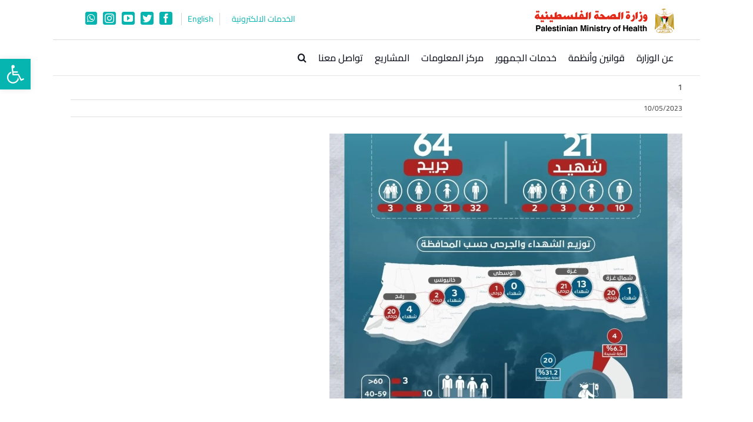

--- FILE ---
content_type: text/html; charset=UTF-8
request_url: https://www.moh.gov.ps/portal/%F0%9F%9A%A8%D8%A7%D9%84%D8%A7%D8%AD%D8%B5%D8%A7%D8%A6%D9%8A%D8%A9-%D8%A7%D9%84%D8%AA%D8%B1%D8%A7%D9%83%D9%85%D9%8A%D8%A9-%D8%A7%D9%84%D8%AA%D9%81%D8%B5%D9%8A%D9%84%D9%8A%D8%A9-%D9%84%D9%84%D8%B4/1-1260/
body_size: 21574
content:
<!DOCTYPE html>
<html class="avada-html-layout-boxed avada-html-header-position-top awb-scroll" dir="rtl" lang="ar">
<head>
	<meta http-equiv="X-UA-Compatible" content="IE=edge" />
	<meta http-equiv="Content-Type" content="text/html; charset=utf-8"/>
	<meta name="viewport" content="width=device-width, initial-scale=1" />
	<title>1 &#8211; وزارة الصحة الفلسطينية</title>
<meta name='robots' content='max-image-preview:large' />
	<style>img:is([sizes="auto" i], [sizes^="auto," i]) { contain-intrinsic-size: 3000px 1500px }</style>
	<meta name="dlm-version" content="4.8.9"><link rel='dns-prefetch' href='//cdn.datatables.net' />
<link rel='dns-prefetch' href='//www.google.com' />
<link rel='dns-prefetch' href='//www.googletagmanager.com' />
<link rel="alternate" type="application/rss+xml" title="وزارة الصحة الفلسطينية &laquo; الخلاصة" href="https://www.moh.gov.ps/portal/feed/" />
<link rel="alternate" type="application/rss+xml" title="وزارة الصحة الفلسطينية &laquo; خلاصة التعليقات" href="https://www.moh.gov.ps/portal/comments/feed/" />
					<link rel="shortcut icon" href="https://www.moh.gov.ps/portal/wp-content/uploads/logofoot-e1516615076428.png" type="image/x-icon" />
		
		
		
				<link rel='stylesheet' id='wp_moh_files_adding_styles-css' href='//cdn.datatables.net/1.11.3/css/jquery.dataTables.min.css?ver=1769732766' type='text/css' media='all' />
<link rel="stylesheet" href="https://www.moh.gov.ps/portal/wp-content/cache/minify/eaa87.css" media="all" />








<!--n2css--><script  defer src="https://www.moh.gov.ps/portal/wp-content/cache/minify/24180.js"></script>


<script type="text/javascript" id="yop-public-js-extra">
/* <![CDATA[ */
var objectL10n = {"yopPollParams":{"urlParams":{"ajax":"https:\/\/www.moh.gov.ps\/portal\/wp-admin\/admin-ajax.php","wpLogin":"https:\/\/www.moh.gov.ps\/portal\/wp-login.php?redirect_to=https%3A%2F%2Fwww.moh.gov.ps%2Fportal%2Fwp-admin%2Fadmin-ajax.php%3Faction%3Dyop_poll_record_wordpress_vote"},"apiParams":{"reCaptcha":{"siteKey":""},"reCaptchaV2Invisible":{"siteKey":""},"reCaptchaV3":{"siteKey":"6Le4ygIoAAAAAJw7BR3TlKNthJEZOdAynHgUXSGU"},"hCaptcha":{"siteKey":""},"cloudflareTurnstile":{"siteKey":""}},"captchaParams":{"imgPath":"https:\/\/www.moh.gov.ps\/portal\/wp-content\/plugins\/yop-poll\/public\/assets\/img\/","url":"https:\/\/www.moh.gov.ps\/portal\/wp-content\/plugins\/yop-poll\/app.php","accessibilityAlt":"Sound icon","accessibilityTitle":"Accessibility option: listen to a question and answer it!","accessibilityDescription":"Type below the <strong>answer<\/strong> to what you hear. Numbers or words:","explanation":"Click or touch the <strong>ANSWER<\/strong>","refreshAlt":"Refresh\/reload icon","refreshTitle":"Refresh\/reload: get new images and accessibility option!"},"voteParams":{"invalidPoll":"Invalid Poll","noAnswersSelected":"\u0627\u062e\u062a\u0631 \u0625\u062c\u0627\u0628\u0629","minAnswersRequired":"At least {min_answers_allowed} answer(s) required","maxAnswersRequired":"A max of {max_answers_allowed} answer(s) accepted","noAnswerForOther":"No other answer entered","noValueForCustomField":"{custom_field_name} is required","tooManyCharsForCustomField":"Text for {custom_field_name} is too long","consentNotChecked":"You must agree to our terms and conditions","noCaptchaSelected":"Captcha is required","thankYou":"\u0634\u0643\u0631\u0627\u064b \u0644\u062a\u0635\u0648\u064a\u062a\u0643!"},"resultsParams":{"singleVote":"vote","multipleVotes":"votes","singleAnswer":"answer","multipleAnswers":"answers"}}};
/* ]]> */
</script>
<script  defer src="https://www.moh.gov.ps/portal/wp-content/cache/minify/a5482.js"></script>

<script type="text/javascript" async defer src="https://www.google.com/recaptcha/api.js?render=6Le4ygIoAAAAAJw7BR3TlKNthJEZOdAynHgUXSGU" id="yop-reCaptcha-js"></script>
<script  defer src="https://www.moh.gov.ps/portal/wp-content/cache/minify/89ebe.js"></script>

<link rel="https://api.w.org/" href="https://www.moh.gov.ps/portal/wp-json/" /><link rel="alternate" title="JSON" type="application/json" href="https://www.moh.gov.ps/portal/wp-json/wp/v2/media/131812" /><link rel="EditURI" type="application/rsd+xml" title="RSD" href="https://www.moh.gov.ps/portal/xmlrpc.php?rsd" />
<meta name="generator" content="WordPress 6.8.3" />
<link rel='shortlink' href='https://www.moh.gov.ps/portal/?p=131812' />
<link rel="alternate" title="oEmbed (JSON)" type="application/json+oembed" href="https://www.moh.gov.ps/portal/wp-json/oembed/1.0/embed?url=https%3A%2F%2Fwww.moh.gov.ps%2Fportal%2F%25f0%259f%259a%25a8%25d8%25a7%25d9%2584%25d8%25a7%25d8%25ad%25d8%25b5%25d8%25a7%25d8%25a6%25d9%258a%25d8%25a9-%25d8%25a7%25d9%2584%25d8%25aa%25d8%25b1%25d8%25a7%25d9%2583%25d9%2585%25d9%258a%25d8%25a9-%25d8%25a7%25d9%2584%25d8%25aa%25d9%2581%25d8%25b5%25d9%258a%25d9%2584%25d9%258a%25d8%25a9-%25d9%2584%25d9%2584%25d8%25b4%2F1-1260%2F" />
<link rel="alternate" title="oEmbed (XML)" type="text/xml+oembed" href="https://www.moh.gov.ps/portal/wp-json/oembed/1.0/embed?url=https%3A%2F%2Fwww.moh.gov.ps%2Fportal%2F%25f0%259f%259a%25a8%25d8%25a7%25d9%2584%25d8%25a7%25d8%25ad%25d8%25b5%25d8%25a7%25d8%25a6%25d9%258a%25d8%25a9-%25d8%25a7%25d9%2584%25d8%25aa%25d8%25b1%25d8%25a7%25d9%2583%25d9%2585%25d9%258a%25d8%25a9-%25d8%25a7%25d9%2584%25d8%25aa%25d9%2581%25d8%25b5%25d9%258a%25d9%2584%25d9%258a%25d8%25a9-%25d9%2584%25d9%2584%25d8%25b4%2F1-1260%2F&#038;format=xml" />
<meta name="generator" content="Site Kit by Google 1.151.0" /><style type="text/css">
#pojo-a11y-toolbar .pojo-a11y-toolbar-toggle a{ background-color: #06b4b0;	color: #ffffff;}
#pojo-a11y-toolbar .pojo-a11y-toolbar-overlay, #pojo-a11y-toolbar .pojo-a11y-toolbar-overlay ul.pojo-a11y-toolbar-items.pojo-a11y-links{ border-color: #06b4b0;}
body.pojo-a11y-focusable a:focus{ outline-style: solid !important;	outline-width: 1px !important;	outline-color: #FF0000 !important;}
#pojo-a11y-toolbar{ top: 100px !important;}
#pojo-a11y-toolbar .pojo-a11y-toolbar-overlay{ background-color: #ffffff;}
#pojo-a11y-toolbar .pojo-a11y-toolbar-overlay ul.pojo-a11y-toolbar-items li.pojo-a11y-toolbar-item a, #pojo-a11y-toolbar .pojo-a11y-toolbar-overlay p.pojo-a11y-toolbar-title{ color: #333333;}
#pojo-a11y-toolbar .pojo-a11y-toolbar-overlay ul.pojo-a11y-toolbar-items li.pojo-a11y-toolbar-item a.active{ background-color: #06b4b0;	color: #ffffff;}
@media (max-width: 767px) { #pojo-a11y-toolbar { top: 50px !important; } }</style><!-- Analytics by WP Statistics - https://wp-statistics.com -->
<style type="text/css" id="css-fb-visibility">@media screen and (max-width: 640px){.fusion-no-small-visibility{display:none !important;}body .sm-text-align-center{text-align:center !important;}body .sm-text-align-left{text-align:left !important;}body .sm-text-align-right{text-align:right !important;}body .sm-flex-align-center{justify-content:center !important;}body .sm-flex-align-flex-start{justify-content:flex-start !important;}body .sm-flex-align-flex-end{justify-content:flex-end !important;}body .sm-mx-auto{margin-left:auto !important;margin-right:auto !important;}body .sm-ml-auto{margin-left:auto !important;}body .sm-mr-auto{margin-right:auto !important;}body .fusion-absolute-position-small{position:absolute;top:auto;width:100%;}.awb-sticky.awb-sticky-small{ position: sticky; top: var(--awb-sticky-offset,0); }}@media screen and (min-width: 641px) and (max-width: 1024px){.fusion-no-medium-visibility{display:none !important;}body .md-text-align-center{text-align:center !important;}body .md-text-align-left{text-align:left !important;}body .md-text-align-right{text-align:right !important;}body .md-flex-align-center{justify-content:center !important;}body .md-flex-align-flex-start{justify-content:flex-start !important;}body .md-flex-align-flex-end{justify-content:flex-end !important;}body .md-mx-auto{margin-left:auto !important;margin-right:auto !important;}body .md-ml-auto{margin-left:auto !important;}body .md-mr-auto{margin-right:auto !important;}body .fusion-absolute-position-medium{position:absolute;top:auto;width:100%;}.awb-sticky.awb-sticky-medium{ position: sticky; top: var(--awb-sticky-offset,0); }}@media screen and (min-width: 1025px){.fusion-no-large-visibility{display:none !important;}body .lg-text-align-center{text-align:center !important;}body .lg-text-align-left{text-align:left !important;}body .lg-text-align-right{text-align:right !important;}body .lg-flex-align-center{justify-content:center !important;}body .lg-flex-align-flex-start{justify-content:flex-start !important;}body .lg-flex-align-flex-end{justify-content:flex-end !important;}body .lg-mx-auto{margin-left:auto !important;margin-right:auto !important;}body .lg-ml-auto{margin-left:auto !important;}body .lg-mr-auto{margin-right:auto !important;}body .fusion-absolute-position-large{position:absolute;top:auto;width:100%;}.awb-sticky.awb-sticky-large{ position: sticky; top: var(--awb-sticky-offset,0); }}</style>
<!-- Begin Orbit Slider -->
<script type="text/javascript">
/* <![CDATA[ */
jQuery(document).ready(function() {
jQuery('#orbit-inside').orbit({
animation: "fade",
animationSpeed: 800,
timer: false,
advanceSpeed: 4000,
pauseOnHover: true,
directionalNav: true,
captions: true,
captionAnimation: "fade",
captionAnimationSpeed: 800,
bullets: true,
bulletThumbs: false,
centerBullets: true,
fluid: true
});
});
/* ]]> */
</script>
<!-- End Orbit Slider -->

		<style type="text/css" id="wp-custom-css">
			/*** slider_container width**/
.slider_container, #slider_container{
    padding-right:0px !important;
    padding-left:0px !important;
}
/** slide Font **/
.n2-ss-slider a.n2-ow{
	font-family: 'Cairo', sans-serif !important;
}
/** POP UP CLOSE***/
.sgpb-theme-1-content {
	padding-bottom: 0 !important;
}
.sgpb-popup-close-button-1{
	top: 15px !important;
}
.sg-popup-content{
	 border-bottom-width: 0px !important;
		border-radius:0px !important;

}
/*** header direction **/
.rtl .fusion-logo-right.fusion-header-v4 .fusion-logo .fusion-header-content-3-wrapper {
  order: 2 !important;
}
.rtl .fusion-logo-right.fusion-header-v4 .fusion-logo .fusion-logo-linkl{
  order: 1 !important;
}
#side-header, .fusion-header {
	background-color:transparent !important;
}
/*** header social icons **/
.fusion-social-networks .fusion-social-networks-wrapper{
   margin: 10px !important;
}
.hdr-english-icons   .fusion-social-network-icon {
  padding-right: 0px !important; 
	font-size: 24px !important ;
}
.rtl .fusion-social-networks.boxed-icons .fusion-social-network-icon {
	padding: 2px !important;
}
.rtl .fusion-social-networks.boxed-icons .fusion-social-network-icon:not(.custom) {
	background-color: #06B4B0;
	border-color:#06B4B0;
}
.fusion-social-links-headerx a {
  padding: 4px 10px !important;
}
@media only screen and (max-width: 600px){
	.fusion-social-links-headerx .fusion-social-networks {
		display: flex !important;
    justify-content: center !important;
    margin-right: 20px !important;
	}
	.fusion-social-networks .fusion-social-networks-wrapper .fusion-social-network-icon{
		margin-right:5px;
	}
	
}
.my-read-more, .my-read-more{
	padding:0px !important;
}
.my-read-more:hover, .my-read-more:active{
	 --button_gradient_hover: none !important;
    background-image: none !important;
	background:none !important;
	padding:0px !important;

}
.my-read-more:hover .fusion-button-text , .my-read-more:hover i , .my-read-more:active .fusion-button-text, .my-read-more:active i{
		color:#06b4b0 !important;
}

.grecaptcha-badge{
	visibility:hidden;
}
   		</style>
				<script type="text/javascript">
			var doc = document.documentElement;
			doc.setAttribute( 'data-useragent', navigator.userAgent );
		</script>
		<!DOCTYPE html>
<script async src="https://platform.twitter.com/widgets.js" charset="utf-8"></script>
<script async defer crossorigin="anonymous" src="https://connect.facebook.net/ar_AR/sdk.js"></script>
	<!-- Global site tag (gtag.js) - Google Analytics -->
<script async src="https://www.googletagmanager.com/gtag/js?id=G-434F8S7SC0"></script>
<script>
  window.dataLayer = window.dataLayer || [];
  function gtag(){dataLayer.push(arguments);}
  gtag('js', new Date());

  gtag('config', 'G-434F8S7SC0');
</script></head>

<body class="rtl attachment wp-singular attachment-template-default single single-attachment postid-131812 attachmentid-131812 attachment-jpeg wp-theme-Avada wp-child-theme-Avada-child fusion-image-hovers fusion-pagination-sizing fusion-button_type-3d fusion-button_span-no fusion-button_gradient-linear avada-image-rollover-circle-yes avada-image-rollover-yes avada-image-rollover-direction-left fusion-has-button-gradient fusion-body no-tablet-sticky-header no-mobile-sticky-header no-mobile-slidingbar no-mobile-totop avada-has-rev-slider-styles fusion-disable-outline fusion-sub-menu-fade mobile-logo-pos-right layout-boxed-mode avada-has-boxed-modal-shadow-none layout-scroll-offset-full avada-has-zero-margin-offset-top fusion-top-header menu-text-align-right mobile-menu-design-modern fusion-show-pagination-text fusion-header-layout-v4 avada-responsive avada-footer-fx-none avada-menu-highlight-style-background fusion-search-form-classic fusion-main-menu-search-overlay fusion-avatar-square avada-dropdown-styles avada-blog-layout-grid avada-blog-archive-layout-grid avada-header-shadow-no avada-menu-icon-position-left avada-has-megamenu-shadow avada-has-mainmenu-dropdown-divider avada-has-header-100-width avada-has-main-nav-search-icon avada-has-megamenu-item-divider avada-has-100-footer avada-has-breadcrumb-mobile-hidden avada-has-titlebar-hide avada-has-pagination-padding avada-flyout-menu-direction-fade avada-ec-views-v1" data-awb-post-id="131812">
		<a class="skip-link screen-reader-text" href="#content">Skip to content</a>

	<div id="boxed-wrapper">
							
		<div id="wrapper" class="fusion-wrapper">
			<div id="home" style="position:relative;top:-1px;"></div>
							
										
							<div id="sliders-container" class="fusion-slider-visibility">
					</div>
				
					
			<header class="fusion-header-wrapper">
				<div class="fusion-header-v4 fusion-logo-alignment fusion-logo-right fusion-sticky-menu- fusion-sticky-logo-1 fusion-mobile-logo- fusion-sticky-menu-only fusion-header-menu-align-right fusion-mobile-menu-design-modern">
					<div class="fusion-header-sticky-height"></div>
<div class="fusion-sticky-header-wrapper"> <!-- start fusion sticky header wrapper -->
	<div class="fusion-header">
		<div class="fusion-row">
							<div class="fusion-logo" data-margin-top="31px" data-margin-bottom="0px" data-margin-left="" data-margin-right="">
			<a class="fusion-logo-link"  href="https://www.moh.gov.ps/portal/" >

						<!-- standard logo -->
			<img src="https://www.moh.gov.ps/portal/wp-content/uploads/2021/03/logo.png" srcset="https://www.moh.gov.ps/portal/wp-content/uploads/2021/03/logo.png 1x" width="250" height="45" alt="وزارة الصحة الفلسطينية Logo" data-retina_logo_url="" class="fusion-standard-logo" />

			
											<!-- sticky header logo -->
				<img src="https://www.moh.gov.ps/portal/wp-content/uploads/2021/03/logo.png" srcset="https://www.moh.gov.ps/portal/wp-content/uploads/2021/03/logo.png 1x" width="250" height="45" alt="وزارة الصحة الفلسطينية Logo" data-retina_logo_url="" class="fusion-sticky-logo" />
					</a>
		
<div class="fusion-header-content-3-wrapper">
    <div class="fusion-social-links-headerx"><a href="http://apps.moh.gov.ps/perm/index.php/Login" class=" " id="service">
                الخدمات الالكترونية 
            </a><a href="https://www.moh.gov.ps/portal/en/" class="" id="lang">
                English
            </a><a href="http://www.moh.gov.ps/portal/breaking_news/" class=" " style=" display:none " id="a_breaking_news"> أخبار عاجلة
               </a><div class="fusion-social-networks boxed-icons"><div class="fusion-social-networks-wrapper"><a  class="fusion-social-network-icon fusion-tooltip fusion-facebook awb-icon-facebook" style="border-radius:3px;" data-placement="bottom" data-title="Facebook" data-toggle="tooltip" title="Facebook" href="https://www.facebook.com/MOHGaza1994/" target="_blank" rel="noreferrer"><span class="screen-reader-text">Facebook</span></a><a  class="fusion-social-network-icon fusion-tooltip fusion-twitter awb-icon-twitter" style="border-radius:3px;" data-placement="bottom" data-title="Twitter" data-toggle="tooltip" title="Twitter" href="https://twitter.com/MOH_PR" target="_blank" rel="noopener noreferrer"><span class="screen-reader-text">Twitter</span></a><a  class="fusion-social-network-icon fusion-tooltip fusion-youtube awb-icon-youtube" style="border-radius:3px;" data-placement="bottom" data-title="YouTube" data-toggle="tooltip" title="YouTube" href="https://www.youtube.com/channel/UCmpVQXXpvUyXeCpPqjxaAfw" target="_blank" rel="noopener noreferrer"><span class="screen-reader-text">YouTube</span></a><a  class="fusion-social-network-icon fusion-tooltip fusion-instagram awb-icon-instagram" style="border-radius:3px;" data-placement="bottom" data-title="Instagram" data-toggle="tooltip" title="Instagram" href="https://www.instagram.com/ministry_of_health_gaza/" target="_blank" rel="noopener noreferrer"><span class="screen-reader-text">Instagram</span></a><a  class="fusion-social-network-icon fusion-tooltip fusion-whatsapp awb-icon-whatsapp" style="border-radius:3px;" data-placement="bottom" data-title="WhatsApp" data-toggle="tooltip" title="WhatsApp" href="https://wa.me/970599503103" target="_blank" rel="noopener noreferrer"><span class="screen-reader-text">WhatsApp</span></a></div></div></div></div>
</div>
								<div class="fusion-mobile-menu-icons">
							<a href="#" class="fusion-icon awb-icon-bars" aria-label="Toggle mobile menu" aria-expanded="false"></a>
		
		
		
			</div>
			
					</div>
	</div>
	<div class="fusion-secondary-main-menu">
		<div class="fusion-row">
			<nav class="fusion-main-menu" aria-label="Main Menu"><div class="fusion-overlay-search">		<form role="search" class="searchform fusion-search-form  fusion-search-form-classic" method="get" action="https://www.moh.gov.ps/portal/">
			<div class="fusion-search-form-content">

				
				<div class="fusion-search-field search-field">
					<label><span class="screen-reader-text">البحث عن:</span>
													<input type="search" value="" name="s" class="s" placeholder="بحث..." required aria-required="true" aria-label="بحث..."/>
											</label>
				</div>
				<div class="fusion-search-button search-button">
					<input type="submit" class="fusion-search-submit searchsubmit" aria-label="Search" value="&#xf002;" />
									</div>

				
			</div>


			
		</form>
		<div class="fusion-search-spacer"></div><a href="#" role="button" aria-label="Close Search" class="fusion-close-search"></a></div><ul id="menu-main" class="fusion-menu"><li  id="menu-item-84222"  class="menu-item menu-item-type-custom menu-item-object-custom menu-item-has-children menu-item-84222 fusion-dropdown-menu"  data-item-id="84222"><a  href="#" class="fusion-background-highlight"><span class="menu-text">عن الوزارة</span></a><ul class="sub-menu"><li  id="menu-item-85959"  class="menu-item menu-item-type-post_type menu-item-object-page menu-item-85959 fusion-dropdown-submenu" ><a  href="https://www.moh.gov.ps/portal/vision/" class="fusion-background-highlight"><span>تعريف الوزارة</span></a></li><li  id="menu-item-84286"  class="menu-item menu-item-type-custom menu-item-object-custom menu-item-84286 fusion-dropdown-submenu" ><a  href="http://www.moh.gov.ps/portal/organizational-structure" class="fusion-background-highlight"><span>الهيكل التنظيمي</span></a></li><li  id="menu-item-99304"  class="menu-item menu-item-type-custom menu-item-object-custom menu-item-has-children menu-item-99304 fusion-dropdown-submenu" ><a  title="strategic-menu" href="#" class="fusion-background-highlight"><span>الخطط الاستراتيجية</span></a><ul class="sub-menu"><li  id="menu-item-109417"  class="menu-item menu-item-type-custom menu-item-object-custom menu-item-109417" ><a  href="http://www.moh.gov.ps/mohStatL/mohStrategy.html" class="fusion-background-highlight"><span>الخطة الاستراتيجية للقطاع الصحي 2014-2018 عربي</span></a></li><li  id="menu-item-109419"  class="menu-item menu-item-type-custom menu-item-object-custom menu-item-109419" ><a  href="http://www.moh.gov.ps/mohStatL/A_Strategic_Plan_2021-2025.html" class="fusion-background-highlight"><span>الخطة الاستراتيجية للقطاع الصحي 2021-2025 عربي</span></a></li><li  id="menu-item-132029"  class="menu-item menu-item-type-custom menu-item-object-custom menu-item-132029" ><a  href="https://www.moh.gov.ps/mohStatL/HIM-Strategic-plan-Arabic-2023.pdf" class="fusion-background-highlight"><span>الخطة الاستراتيجيـة المعلوماتية 2023-2025 عربي</span></a></li><li  id="menu-item-129293"  class="menu-item menu-item-type-custom menu-item-object-custom menu-item-129293" ><a  href="https://www.moh.gov.ps/mohStatL/HIM-Strategic-Plan.pdf" class="fusion-background-highlight"><span>الخطة الاستراتيجيـة المعلوماتية 2023-2025 إنجليزي</span></a></li></ul></li><li  id="menu-item-134497"  class="menu-item menu-item-type-custom menu-item-object-custom menu-item-has-children menu-item-134497 fusion-dropdown-submenu" ><a  href="#" class="fusion-background-highlight"><span>الخطة التشغيلية</span></a><ul class="sub-menu"><li  id="menu-item-134411"  class="menu-item menu-item-type-custom menu-item-object-custom menu-item-134411" ><a  href="https://www.moh.gov.ps/portal/wp-content/uploads/2023/05/%D8%A7%D9%84%D8%AE%D8%B7%D8%A9-%D8%A7%D9%84%D8%AA%D8%B4%D8%BA%D9%8A%D9%84%D9%8A%D8%A9-%D9%84%D9%88%D8%B2%D8%A7%D8%B1%D8%A9-%D8%A7%D9%84%D8%B5%D8%AD%D8%A9-2023-%D9%80-.pdf" class="fusion-background-highlight"><span>الخطة التشغيلية 2023</span></a></li></ul></li><li  id="menu-item-84225"  class="menu-item menu-item-type-custom menu-item-object-custom menu-item-has-children menu-item-84225 fusion-dropdown-submenu" ><a  href="#" class="fusion-background-highlight"><span>الإدارات العامة</span></a><ul class="sub-menu"><li  id="menu-item-84251"  class="menu-item menu-item-type-custom menu-item-object-custom menu-item-84251" ><a  href="http://www.moh.gov.ps/portal/الإدارة-العامة-للمستشفيات/" class="fusion-background-highlight"><span>المستشفيات</span></a></li><li  id="menu-item-84245"  class="menu-item menu-item-type-custom menu-item-object-custom menu-item-84245" ><a  href="http://www.moh.gov.ps/portal/الإدارة-العامة-للرعاية-الصحية-الأولي/" class="fusion-background-highlight"><span>الرعاية الصحية الأولية</span></a></li><li  id="menu-item-84274"  class="menu-item menu-item-type-custom menu-item-object-custom menu-item-84274" ><a  href="http://www.moh.gov.ps/portal/الإدارة-العامة-للتمريض/" class="fusion-background-highlight"><span>التمريض</span></a></li><li  id="menu-item-84247"  class="menu-item menu-item-type-custom menu-item-object-custom menu-item-84247" ><a  href="http://www.moh.gov.ps/portal/الادارة-العامة-للصيدلة/" class="fusion-background-highlight"><span>الصيدلة</span></a></li><li  id="menu-item-84227"  class="menu-item menu-item-type-custom menu-item-object-custom menu-item-84227" ><a  href="http://www.moh.gov.ps/portal/nafsea/" class="fusion-background-highlight"><span>الصحة النفسية المجتمعية</span></a></li><li  id="menu-item-84248"  class="menu-item menu-item-type-custom menu-item-object-custom menu-item-84248" ><a  href="http://www.moh.gov.ps/portal/tanmia/" class="fusion-background-highlight"><span>تنمية القوى البشرية</span></a></li><li  id="menu-item-84226"  class="menu-item menu-item-type-custom menu-item-object-custom menu-item-84226" ><a  href="http://www.moh.gov.ps/portal/%D8%A7%D9%84%D8%AA%D8%B9%D8%A7%D9%88%D9%86-%D8%A7%D9%84%D8%AF%D9%88%D9%84%D9%8A/" class="fusion-background-highlight"><span>التعاون الدولي والمشاريع</span></a></li><li  id="menu-item-84250"  class="menu-item menu-item-type-custom menu-item-object-custom menu-item-84250" ><a  href="http://www.moh.gov.ps/portal/الشؤون-الإدارية/" class="fusion-background-highlight"><span>الشؤون الإدارية</span></a></li><li  id="menu-item-85784"  class="menu-item menu-item-type-post_type menu-item-object-page menu-item-85784" ><a  href="https://www.moh.gov.ps/portal/itunit/" class="fusion-background-highlight"><span>الحاسوب وتكنولوجيا المعلومات</span></a></li><li  id="menu-item-114338"  class="menu-item menu-item-type-custom menu-item-object-custom menu-item-114338" ><a  href="http://www.moh.gov.ps/portal/%d8%a7%d9%84%d8%b4%d8%a4%d9%88%d9%86-%d8%a7%d9%84%d9%85%d8%a7%d9%84%d9%8a%d8%a9/" class="fusion-background-highlight"><span>الشؤون المالية</span></a></li><li  id="menu-item-84249"  class="menu-item menu-item-type-custom menu-item-object-custom menu-item-84249" ><a  href="http://www.moh.gov.ps/portal/eng_maintainance" class="fusion-background-highlight"><span>الهندسة والصيانة</span></a></li></ul></li><li  id="menu-item-84267"  class="menu-item menu-item-type-custom menu-item-object-custom menu-item-has-children menu-item-84267 fusion-dropdown-submenu" ><a  href="#" class="fusion-background-highlight"><span>الوحدات</span></a><ul class="sub-menu"><li  id="menu-item-114629"  class="menu-item menu-item-type-custom menu-item-object-custom menu-item-114629" ><a  href="https://www.moh.gov.ps/portal/وحدة-الطب-الخاص/" class="fusion-background-highlight"><span>الطب الخاص</span></a></li><li  id="menu-item-86154"  class="menu-item menu-item-type-post_type menu-item-object-page menu-item-86154" ><a  href="https://www.moh.gov.ps/portal/%d8%a7%d9%84%d9%85%d8%ae%d8%aa%d8%a8%d8%b1%d8%a7%d8%aa-%d9%88%d8%a8%d9%86%d9%88%d9%83-%d8%a7%d9%84%d8%af%d9%85/" class="fusion-background-highlight"><span>المختبرات</span></a></li><li  id="menu-item-84278"  class="menu-item menu-item-type-custom menu-item-object-custom menu-item-84278" ><a  href="https://www.moh.gov.ps/portal/وحدة-التخطيط-وتطوير-الأداء-المؤسسي/" class="fusion-background-highlight"><span>التخطيط وتطوير الأداء المؤسسي</span></a></li><li  id="menu-item-84277"  class="menu-item menu-item-type-custom menu-item-object-custom menu-item-84277" ><a  href="https://www.moh.gov.ps/portal/وحدة-المعلومات-الصحية/" class="fusion-background-highlight"><span>المعلومات الصحية</span></a></li><li  id="menu-item-84268"  class="menu-item menu-item-type-custom menu-item-object-custom menu-item-84268" ><a  href="https://www.moh.gov.ps/portal/وحدة-التأمين-الصحي/" class="fusion-background-highlight"><span>التأمين الصحي</span></a></li><li  id="menu-item-84272"  class="menu-item menu-item-type-custom menu-item-object-custom menu-item-84272" ><a  href="https://www.moh.gov.ps/portal/وحدة-الإسعاف-والطوارئ/" class="fusion-background-highlight"><span>الإسعاف والطوارئ</span></a></li><li  id="menu-item-84275"  class="menu-item menu-item-type-custom menu-item-object-custom menu-item-84275" ><a  href="http://www.moh.gov.ps/portal/?p=17438" class="fusion-background-highlight"><span>العلاقات العامة والاعلام</span></a></li><li  id="menu-item-84229"  class="menu-item menu-item-type-taxonomy menu-item-object-category menu-item-has-children menu-item-84229" ><a  href="https://www.moh.gov.ps/portal/category/%d8%a7%d9%84%d8%b4%d8%a4%d9%88%d9%86-%d8%a7%d9%84%d9%82%d8%a7%d9%86%d9%88%d9%86%d9%8a%d8%a9/" class="fusion-background-highlight"><span>الشؤون القانونية</span></a><ul class="sub-menu"><li  id="menu-item-84228"  class="menu-item menu-item-type-taxonomy menu-item-object-category menu-item-84228" ><a  href="https://www.moh.gov.ps/portal/category/%d8%a7%d9%84%d8%b4%d8%a4%d9%88%d9%86-%d8%a7%d9%84%d9%82%d8%a7%d9%86%d9%88%d9%86%d9%8a%d8%a9/%d8%a7%d9%84%d9%82%d9%88%d8%a7%d9%86%d9%8a%d9%86-%d8%a7%d9%84%d8%b9%d8%ab%d9%85%d8%a7%d9%86%d9%8a%d8%a9/" class="fusion-background-highlight"><span>القوانين العثمانية</span></a></li><li  id="menu-item-84240"  class="menu-item menu-item-type-taxonomy menu-item-object-category menu-item-84240" ><a  href="https://www.moh.gov.ps/portal/category/%d8%a7%d9%84%d8%b4%d8%a4%d9%88%d9%86-%d8%a7%d9%84%d9%82%d8%a7%d9%86%d9%88%d9%86%d9%8a%d8%a9/%d9%85%d8%b1%d8%ad%d9%84%d8%a9-%d8%a7%d9%84%d8%a7%d9%86%d8%aa%d8%af%d8%a7%d8%a8-%d8%a7%d9%84%d8%a8%d8%b1%d9%8a%d8%b7%d8%a7%d9%86%d9%89/" class="fusion-background-highlight"><span>مرحلة الانتداب البريطانى</span></a></li><li  id="menu-item-84241"  class="menu-item menu-item-type-taxonomy menu-item-object-category menu-item-84241" ><a  href="https://www.moh.gov.ps/portal/category/%d8%a7%d9%84%d8%b4%d8%a4%d9%88%d9%86-%d8%a7%d9%84%d9%82%d8%a7%d9%86%d9%88%d9%86%d9%8a%d8%a9/%d8%b9%d9%87%d8%af-%d8%a7%d9%84%d8%a7%d8%af%d8%a7%d8%b1%d8%aa%d9%8a%d9%86-%d8%a7%d9%84%d9%85%d8%b5%d8%b1%d9%8a%d8%a9-%d9%88%d8%a7%d9%84%d8%a7%d8%b1%d8%af%d9%86%d9%8a%d8%a9/" class="fusion-background-highlight"><span>عهد الادارتين المصرية والاردنية</span></a></li><li  id="menu-item-84243"  class="menu-item menu-item-type-taxonomy menu-item-object-category menu-item-84243" ><a  href="https://www.moh.gov.ps/portal/category/%d8%a7%d9%84%d8%b4%d8%a4%d9%88%d9%86-%d8%a7%d9%84%d9%82%d8%a7%d9%86%d9%88%d9%86%d9%8a%d8%a9/%d8%b9%d9%87%d8%af-%d8%a7%d9%84%d8%b3%d9%84%d8%b7%d8%a9-%d8%a7%d9%84%d9%88%d8%b7%d9%86%d9%8a%d8%a9-%d8%a7%d9%84%d9%81%d9%84%d8%b3%d8%b7%d9%8a%d9%86%d9%8a%d8%a9/" class="fusion-background-highlight"><span>عهد السلطة الوطنية الفلسطينية</span></a></li><li  id="menu-item-84244"  class="menu-item menu-item-type-taxonomy menu-item-object-category menu-item-84244" ><a  href="https://www.moh.gov.ps/portal/category/%d8%a7%d9%84%d8%b4%d8%a4%d9%88%d9%86-%d8%a7%d9%84%d9%82%d8%a7%d9%86%d9%88%d9%86%d9%8a%d8%a9/c69-pdf/" class="fusion-background-highlight"><span>PDF | قرارت وزارية</span></a></li></ul></li><li  id="menu-item-114651"  class="menu-item menu-item-type-custom menu-item-object-custom menu-item-114651" ><a  href="https://www.moh.gov.ps/portal/وحدة-الانشاءات-والتجهيز/" class="fusion-background-highlight"><span>الانشاءات والتجهيزات</span></a></li><li  id="menu-item-114657"  class="menu-item menu-item-type-custom menu-item-object-custom menu-item-114657" ><a  href="https://www.moh.gov.ps/portal/وحدة-التصوير-الطبي/" class="fusion-background-highlight"><span>التصوير الطبي</span></a></li><li  id="menu-item-114654"  class="menu-item menu-item-type-custom menu-item-object-custom menu-item-114654" ><a  href="https://www.moh.gov.ps/portal/وحدة-السلامة-ومكافحة-العدوى/" class="fusion-background-highlight"><span>السلامة ومكافحة العدوى</span></a></li><li  id="menu-item-84270"  class="menu-item menu-item-type-custom menu-item-object-custom menu-item-84270" ><a  href="https://www.moh.gov.ps/portal/وحدة-العلاج-الطبيعي-و-التأهيل/" class="fusion-background-highlight"><span>العلاج الطبيعي و التأهيل</span></a></li><li  id="menu-item-86974"  class="menu-item menu-item-type-post_type menu-item-object-page menu-item-86974" ><a  href="https://www.moh.gov.ps/portal/zerah/" class="fusion-background-highlight"><span>نقل وزراعة الاعضاء</span></a></li><li  id="menu-item-84223"  class="menu-item menu-item-type-custom menu-item-object-custom menu-item-84223" ><a  href="https://www.moh.gov.ps/portal/وحدة-شؤون-مجلس-الوزراء/" class="fusion-background-highlight"><span>شؤون مجلس الوزراء</span></a></li><li  id="menu-item-114648"  class="menu-item menu-item-type-custom menu-item-object-custom menu-item-114648" ><a  href="https://www.moh.gov.ps/portal/وحدة-الشكاوي/" class="fusion-background-highlight"><span>الشكاوي</span></a></li><li  id="menu-item-84269"  class="menu-item menu-item-type-custom menu-item-object-custom menu-item-84269" ><a  href="http://www.moh.gov.ps/portal/%d9%88%d8%ad%d8%af%d8%a9-%d8%a7%d9%84%d8%aa%d9%86%d8%b3%d9%8a%d9%82-%d9%85%d8%b9-%d8%a7%d9%84%d9%85%d8%a4%d8%b3%d8%b3%d8%a7%d8%aa-%d8%ba%d9%8a%d8%b1-%d8%a7%d9%84%d8%ad%d9%83%d9%88%d9%85%d9%8a%d8%a9/" class="fusion-background-highlight"><span>التنسيق مع مقدمي الخدمات الصحية الغير حكومية</span></a></li></ul></li><li  id="menu-item-122987"  class="menu-item menu-item-type-post_type_archive menu-item-object-testimonials menu-item-122987 fusion-dropdown-submenu" ><a  href="https://www.moh.gov.ps/portal/testimonials/" class="fusion-background-highlight"><span>قالوا عنّا</span></a></li></ul></li><li  id="menu-item-86039"  class="menu-item menu-item-type-custom menu-item-object-custom menu-item-has-children menu-item-86039 fusion-dropdown-menu"  data-item-id="86039"><a  href="#" class="fusion-background-highlight"><span class="menu-text">قوانين وأنظمة</span></a><ul class="sub-menu"><li  id="menu-item-91551"  class="menu-item menu-item-type-custom menu-item-object-custom menu-item-91551 fusion-dropdown-submenu" ><a  href="http://www.moh.gov.ps/portal/laws" class="fusion-background-highlight"><span>القوانين</span></a></li><li  id="menu-item-91552"  class="menu-item menu-item-type-custom menu-item-object-custom menu-item-91552 fusion-dropdown-submenu" ><a  href="http://www.moh.gov.ps/portal/regulations" class="fusion-background-highlight"><span>اللوائح التنفيذية</span></a></li><li  id="menu-item-115481"  class="menu-item menu-item-type-custom menu-item-object-custom menu-item-has-children menu-item-115481 fusion-dropdown-submenu" ><a  href="#" class="fusion-background-highlight"><span>الأنظمة</span></a><ul class="sub-menu"><li  id="menu-item-91830"  class="menu-item menu-item-type-post_type menu-item-object-page menu-item-91830" ><a  href="https://www.moh.gov.ps/portal/legal-systems/" class="fusion-background-highlight"><span>أنظمة قانونية</span></a></li><li  id="menu-item-115480"  class="menu-item menu-item-type-custom menu-item-object-custom menu-item-115480" ><a  href="https://www.moh.gov.ps/portal/technical_systems/" class="fusion-background-highlight"><span>أنظمة فنية</span></a></li></ul></li><li  id="menu-item-91553"  class="menu-item menu-item-type-custom menu-item-object-custom menu-item-has-children menu-item-91553 fusion-dropdown-submenu" ><a  href="#" class="fusion-background-highlight"><span>القرارات</span></a><ul class="sub-menu"><li  id="menu-item-92550"  class="menu-item menu-item-type-custom menu-item-object-custom menu-item-92550" ><a  href="http://www.moh.gov.ps/portal/decisions-moh" class="fusion-background-highlight"><span>القرارات الوزارية</span></a></li><li  id="menu-item-92551"  class="menu-item menu-item-type-custom menu-item-object-custom menu-item-92551" ><a  href="https://www.moh.gov.ps/portal/category/أدلة-وإجراءات/" class="fusion-background-highlight"><span>أدلة وإجراءات</span></a></li></ul></li></ul></li><li  id="menu-item-84288"  class="menu-item menu-item-type-custom menu-item-object-custom menu-item-has-children menu-item-84288 fusion-dropdown-menu"  data-item-id="84288"><a  href="#" class="fusion-background-highlight"><span class="menu-text">خدمات الجمهور</span></a><ul class="sub-menu"><li  id="menu-item-122565"  class="menu-item menu-item-type-custom menu-item-object-custom menu-item-122565 fusion-dropdown-submenu" ><a  href="http://sehatty.ps/" class="fusion-background-highlight"><span>صحتي ويب</span></a></li><li  id="menu-item-84283"  class="menu-item menu-item-type-custom menu-item-object-custom menu-item-84283 fusion-dropdown-submenu" ><a  href="https://eportal.gov.ps/index.php/serviceGuide/169" class="fusion-background-highlight"><span>دليل الخدمات</span></a></li><li  id="menu-item-125836"  class="menu-item menu-item-type-custom menu-item-object-custom menu-item-has-children menu-item-125836 fusion-dropdown-submenu" ><a  href="#" class="fusion-background-highlight"><span>خدمات التنمية البشرية</span></a><ul class="sub-menu"><li  id="menu-item-125827"  class="menu-item menu-item-type-custom menu-item-object-custom menu-item-125827" ><a  href="https://hrd.moh.gov.ps/request.php" class="fusion-background-highlight"><span>التسجيل لفترة الامتياز العام</span></a></li></ul></li><li  id="menu-item-125837"  class="menu-item menu-item-type-custom menu-item-object-custom menu-item-has-children menu-item-125837 fusion-dropdown-submenu" ><a  href="#" class="fusion-background-highlight"><span>خدمات التمريض</span></a><ul class="sub-menu"><li  id="menu-item-125828"  class="menu-item menu-item-type-custom menu-item-object-custom menu-item-125828" ><a  href="https://nsts.moh.gov.ps/request.php" class="fusion-background-highlight"><span>التسجيل لفترة الامتياز للتمريض</span></a></li><li  id="menu-item-125829"  class="menu-item menu-item-type-custom menu-item-object-custom menu-item-125829" ><a  href="https://nsts.moh.gov.ps" class="fusion-background-highlight"><span>تدريب طلبة التمريض</span></a></li><li  id="menu-item-125831"  class="menu-item menu-item-type-custom menu-item-object-custom menu-item-125831" ><a  href="https://nsts.moh.gov.ps/tables" class="fusion-background-highlight"><span>جداول دوام فئة التمريض</span></a></li></ul></li><li  id="menu-item-125838"  class="menu-item menu-item-type-custom menu-item-object-custom menu-item-has-children menu-item-125838 fusion-dropdown-submenu" ><a  href="#" class="fusion-background-highlight"><span>خدمات الطب الخاص</span></a><ul class="sub-menu"><li  id="menu-item-123759"  class="menu-item menu-item-type-custom menu-item-object-custom menu-item-123759" ><a  href="https://e.services.gov.ps/apps/moh_services_licence/1/create" class="fusion-background-highlight"><span>طلب ترخيص المنشات الصحية</span></a></li><li  id="menu-item-129292"  class="menu-item menu-item-type-custom menu-item-object-custom menu-item-129292" ><a  href="https://apps.moh.gov.ps/specmed/associations/associations" class="fusion-background-highlight"><span>النقابات الصحيّة</span></a></li></ul></li></ul></li><li  id="menu-item-84281"  class="menu-item menu-item-type-custom menu-item-object-custom menu-item-has-children menu-item-84281 fusion-dropdown-menu"  data-item-id="84281"><a  href="#" class="fusion-background-highlight"><span class="menu-text">مركز المعلومات</span></a><ul class="sub-menu"><li  id="menu-item-92089"  class="menu-item menu-item-type-custom menu-item-object-custom menu-item-has-children menu-item-92089 fusion-dropdown-submenu" ><a  href="#" class="fusion-background-highlight"><span>إصدارات</span></a><ul class="sub-menu"><li  id="menu-item-84280"  class="menu-item menu-item-type-custom menu-item-object-custom menu-item-84280" ><a  href="http://www.moh.gov.ps/portal/repyear" class="fusion-background-highlight"><span>التقریر السنوي</span></a></li><li  id="menu-item-92010"  class="menu-item menu-item-type-custom menu-item-object-custom menu-item-92010" ><a  href="http://www.moh.gov.ps/portal/servicerep" class="fusion-background-highlight"><span>تقارير الخدمات الصحية</span></a></li><li  id="menu-item-113494"  class="menu-item menu-item-type-custom menu-item-object-custom menu-item-113494" ><a  href="http://www.moh.gov.ps/portal/periodic-reports/" class="fusion-background-highlight"><span>تقارير دورية</span></a></li><li  id="menu-item-92007"  class="menu-item menu-item-type-custom menu-item-object-custom menu-item-92007" ><a  href="http://www.moh.gov.ps/portal/data-statistic/" class="fusion-background-highlight"><span>تقارير خاصة</span></a></li></ul></li><li  id="menu-item-86566"  class="menu-item menu-item-type-custom menu-item-object-custom menu-item-has-children menu-item-86566 fusion-dropdown-submenu" ><a  href="#" class="fusion-background-highlight"><span>المنصّة التفاعلية للبيانات المفتوحة</span></a><ul class="sub-menu"><li  id="menu-item-113910"  class="menu-item menu-item-type-custom menu-item-object-custom menu-item-113910" ><a  href="http://www.moh.gov.ps/portal/coronavirus/" class="fusion-background-highlight"><span>كوفيد 19</span></a></li><li  id="menu-item-113505"  class="menu-item menu-item-type-custom menu-item-object-custom menu-item-113505" ><a  href="http://www.moh.gov.ps/portal/hospital-report/" class="fusion-background-highlight"><span>توافر الموارد بالمستشفيات HeRAMS</span></a></li><li  id="menu-item-113509"  class="menu-item menu-item-type-custom menu-item-object-custom menu-item-113509" ><a  href="http://www.moh.gov.ps/portal/primary-health-centers/" class="fusion-background-highlight"><span>توافر الموارد بالرعاية الأولية HeRAMS</span></a></li><li  id="menu-item-123852"  class="menu-item menu-item-type-post_type menu-item-object-page menu-item-123852" ><a  href="https://www.moh.gov.ps/portal/health_indicator/" class="fusion-background-highlight"><span>المؤشرات الصحيّة السنوية</span></a></li></ul></li><li  id="menu-item-131052"  class="menu-item menu-item-type-custom menu-item-object-custom menu-item-has-children menu-item-131052 fusion-dropdown-submenu" ><a  href="#" class="fusion-background-highlight"><span>البوابّة الجيومكانية للخدمات الصحية</span></a><ul class="sub-menu"><li  id="menu-item-131053"  class="menu-item menu-item-type-custom menu-item-object-custom menu-item-131053" ><a  href="https://gis.moh.gov.ps/phic/" class="fusion-background-highlight"><span>بوابة نظم المعلومات الصحية</span></a></li><li  id="menu-item-131054"  class="menu-item menu-item-type-custom menu-item-object-custom menu-item-131054" ><a  href="https://gis.moh.gov.ps/phc" class="fusion-background-highlight"><span>بوابة الرعاية الأوليّة</span></a></li><li  id="menu-item-131055"  class="menu-item menu-item-type-custom menu-item-object-custom menu-item-131055" ><a  href="https://gis.moh.gov.ps/pmu/" class="fusion-background-highlight"><span>بوابة الطبّ الخاص</span></a></li></ul></li><li  id="menu-item-113513"  class="menu-item menu-item-type-custom menu-item-object-custom menu-item-has-children menu-item-113513 fusion-dropdown-submenu" ><a  href="#" class="fusion-background-highlight"><span>مؤشرات</span></a><ul class="sub-menu"><li  id="menu-item-132950"  class="menu-item menu-item-type-custom menu-item-object-custom menu-item-132950" ><a  href="https://www.moh.gov.ps/portal/wp-content/uploads/2023/07/English-دليل-المؤشرات-الوطنية.pdf" class="fusion-background-highlight"><span>دليل المؤشّرات الصحية</span></a></li><li  id="menu-item-132949"  class="menu-item menu-item-type-custom menu-item-object-custom menu-item-132949" ><a  href="http://www.moh.gov.ps/portal/indications/" class="fusion-background-highlight"><span>قيم المؤشّرات السّنوية</span></a></li></ul></li><li  id="menu-item-132951"  class="menu-item menu-item-type-custom menu-item-object-custom menu-item-has-children menu-item-132951 fusion-dropdown-submenu" ><a  href="#" class="fusion-background-highlight"><span>البحث الصّحي</span></a><ul class="sub-menu"><li  id="menu-item-132952"  class="menu-item menu-item-type-custom menu-item-object-custom menu-item-132952" ><a  href="https://www.moh.gov.ps/portal/wp-content/uploads/2023/07/Health-Research-Priorities-17012023-.pdf" class="fusion-background-highlight"><span>دليل البحث الصحي</span></a></li><li  id="menu-item-115485"  class="menu-item menu-item-type-custom menu-item-object-custom menu-item-115485" ><a  href="http://apps.moh.gov.ps/license/license/facilitate_researcher_cont/view" class="fusion-background-highlight"><span>طلب تسهيل مهمة باحث</span></a></li></ul></li></ul></li><li  id="menu-item-86179"  class="menu-item menu-item-type-custom menu-item-object-custom menu-item-has-children menu-item-86179 fusion-dropdown-menu"  data-item-id="86179"><a  href="#" class="fusion-background-highlight"><span class="menu-text">المشاريع</span></a><ul class="sub-menu"><li  id="menu-item-87567"  class="menu-item menu-item-type-post_type menu-item-object-page menu-item-87567 fusion-dropdown-submenu" ><a  href="https://www.moh.gov.ps/portal/%d8%a7%d9%84%d8%a7%d8%ad%d8%aa%d9%8a%d8%a7%d8%ac%d8%a7%d8%aa/" class="fusion-background-highlight"><span>الاحتياجات</span></a></li><li  id="menu-item-91797"  class="menu-item menu-item-type-custom menu-item-object-custom menu-item-91797 fusion-dropdown-submenu" ><a  href="http://www.moh.gov.ps/portal/%D8%A7%D9%84%D8%AA%D8%B9%D8%A7%D9%88%D9%86-%D8%A7%D9%84%D8%AF%D9%88%D9%84%D9%8A/#tab-907a8f141b2f2ff9334" class="fusion-background-highlight"><span>مقترحات المشاريع</span></a></li><li  id="menu-item-91800"  class="hidden menu-item menu-item-type-custom menu-item-object-custom menu-item-91800 fusion-dropdown-submenu"  data-classes="hidden"><a  href="http://www.moh.gov.ps/portal/%D8%A7%D9%84%D8%AA%D8%B9%D8%A7%D9%88%D9%86-%D8%A7%D9%84%D8%AF%D9%88%D9%84%D9%8A/#tab-f898557da28f7475837" class="fusion-background-highlight"><span>الوفود</span></a></li></ul></li><li  id="menu-item-85749"  class="menu-item menu-item-type-post_type menu-item-object-page menu-item-85749"  data-item-id="85749"><a  href="https://www.moh.gov.ps/portal/contact/" class="fusion-background-highlight"><span class="menu-text">تواصل معنا</span></a></li><li class="fusion-custom-menu-item fusion-main-menu-search fusion-search-overlay"><a class="fusion-main-menu-icon" href="#" aria-label="Search" data-title="Search" title="Search" role="button" aria-expanded="false"></a></li></ul></nav>
<nav class="fusion-mobile-nav-holder fusion-mobile-menu-text-align-left" aria-label="Main Menu Mobile"></nav>

					</div>
	</div>
</div> <!-- end fusion sticky header wrapper -->
				</div>
				<div class="fusion-clearfix"></div>
			</header>
			
							
			
						<main id="main" class="clearfix ">
				<div class="fusion-row" style="">

<section id="content" style="width: 100%;" >
		
					<article id="post-131812" class="post post-131812 attachment type-attachment status-inherit hentry">
															<div class="fusion-post-title-meta-wrap">
												<h1 class="fusion-post-title">1</h1>									<div class="fusion-meta-info"><div class="fusion-meta-info-wrapper"><span>10/05/2023</span><span class="fusion-inline-sep">|</span></div></div>					</div>
							
																								
						<div class="post-content">
				<p class="attachment"><a data-rel="iLightbox[postimages]" data-title="" data-caption="" href='https://www.moh.gov.ps/portal/wp-content/uploads/2023/05/1-8.jpg'><img fetchpriority="high" decoding="async" width="600" height="450" src="https://www.moh.gov.ps/portal/wp-content/uploads/2023/05/1-8-600x450.jpg" class="attachment-medium size-medium" alt="" /></a></p>
							</div>

																											
																	</article>
		</section>
					
				</div>  <!-- fusion-row -->
			</main>  <!-- #main -->
			
			
			</div> <!-- wrapper -->
										
				<div class="fusion-footer">
						
	<footer class="fusion-footer-widget-area fusion-widget-area">
		<div class="fusion-row">
			<div class="fusion-columns fusion-columns-6 fusion-widget-area">
				
																									<div class="fusion-column col-lg-2 col-md-2 col-sm-2">
							<style type="text/css" data-id="custom_html-9">@media (max-width: 800px){#custom_html-9{text-align:center !important;}}</style><section id="custom_html-9" class="widget_text fusion-widget-mobile-align-center fusion-widget-align-center fusion-footer-widget-column widget widget_custom_html" style="padding: 0px;text-align: center;"><div class="textwidget custom-html-widget"><div>
  <img class="app-img-footer" src="http://www.moh.gov.ps/portal/wp-content/uploads/2021/03/logo-footer-2.png" alt="logo"/>
                    <ul class="list-unstyled ">
										  <li>
                            <a href="#!">
                                <i class="fa fa-location-arrow"></i>
                                شارع الوحدة - غزة - فلسطين</a>
                        </li>
                        <li>
                            <a href="#!">
                                <i class="fa fa-mobile"></i>
                                +9728-2847894</a>
                        </li>
                        <li>
                            <a href="#!">
                                <i class="fa fa-mobile-phone"></i>
                                +9728-2847894</a>
                        </li>
                        <li>
                            <a href="#!">
                                <i class="fa fa-envelope"></i>
                                info@moh.gov.ps</a>
                        </li>
                    </ul>
	   <div class="col-xs-12" style="
    margin-top: 43px;padding: 0px;
">
     
  <a href="https://twitter.com/MOH_PR" class="social-icon">
		<i class="fa fa-twitter"></i></a>
                            <a href="https://www.facebook.com/MOHGaza1994/" class="social-icon"><i class="fa fa-facebook"></i></a>
                            <a href="https://www.instagram.com/ministry_of_health_gaza/" class="social-icon"><i class="fa fa-instagram"></i></a>
                            <a href="https://www.youtube.com/channel/UCmpVQXXpvUyXeCpPqjxaAfw" class="social-icon"><i class="fa fa-youtube"></i></a>
                        </div>
                </div></div><div style="clear:both;"></div></section>																					</div>
																										<div class="fusion-column col-lg-2 col-md-2 col-sm-2">
							<section id="custom_html-10" class="widget_text fusion-footer-widget-column widget widget_custom_html"><div class="textwidget custom-html-widget"><div style=" ">
 <h5 class="text-uppercase">  الإدارات العامة   </h5>
     <ul class="list-unstyled ">
        <li><a href="/portal/dminister">التعاون الدولي والمشاريع  </a></li>
        <li><a href="/portal/الشؤون-الإدارية/"> الشؤون الإدارية </a></li>
        <li><a href="/portal/الشؤون-المالية/"> الشؤون المالية  </a></li>
        <li><a href="/portal/itunit/">	 الحاسوب وتكنولوجيا المعلومات  </a></li>
        <li><a href="/portal/tanmia/">   تنمية القوى البشرية  </a></li>
	    <li><a href="/portal/eng_maintainance">   الهندسة والصيانة  </a></li>
	   <li><a href="/portal/الإدارة-العامة-للتمريض/">    التمريض </a></li>
	  <li><a href="/portal/الادارة-العامة-للصيدلة/"> الصيدلية     </a></li>
	</ul>
 </div></div><div style="clear:both;"></div></section>																					</div>
																										<div class="fusion-column col-lg-2 col-md-2 col-sm-2">
							<section id="block-4" class="fusion-footer-widget-column widget widget_block"><div style=" ">
<ul class="list-unstyled " style="padding-top:51px;">
<li><a href="/portal/nafsea/"> الصحة النفسية المجتمعية</a></li>
<li><a href="/portal/الإدارة-العامة-للرعاية-الصحية-الأولي/"> الرعاية الصحية الأولية</a></li>
<li><a href="/portal/الإدارة-العامة-للمستشفيات/">المستشفيات</a></li>

</ul>
</div><div style="clear:both;"></div></section>																					</div>
																										<div class="fusion-column col-lg-2 col-md-2 col-sm-2">
							<section id="block-3" class="fusion-footer-widget-column widget widget_block"><div style=" ">
<h5 class="text-uppercase">الوحدات</h5>
<ul class="list-unstyled ">
<li><a href="/portal/?p=17438">  وحدة العلاقات العامة والاعلام</a></li>
<li><a href="/portal/zerah/">وحدة نقل وزراعة الاعضاء</a></li>
<li><a href="/portal/وحدة-الرقابة-الداخلية/">وحدة الرقابة الداخلية</a></li>
<li><a href="/portal/المختبرات-وبنوك-الدم/">وحدة المختبرات</a></li>
<li><a href="/portal/وحدة-التأمين-الصحي/"> وحدة التأمين الصحي</a>
		 																		</li>
<li><a href="/portal/وحدة-التخطيط-وتطوير-الأداء-المؤسسي/">وحدة التخطيط وتطوير </a>																</li>
<li>	<a href="/portal/وحدة-الطب-الخاص/"> وحدة الطب الخاص </a>		 																		</li>
<li>																					<a href="/portal/وحدة-الإسعاف-والطوارئ/"> وحدة الإسعاف والطوارئ</a>																</li>
<li>
																					<a href="/portal/?p=17438"> وحدة الشؤون القانونية </a>
		 																		</li>
</ul>
</div><div style="clear:both;"></div></section>																					</div>
																										<div class="fusion-column col-lg-2 col-md-2 col-sm-2">
							<section id="block-5" class="fusion-footer-widget-column widget widget_block"><div style=" ">
<ul class="list-unstyled " style="padding-top:51px;">

<li>
																					<a href="/portal/وحدة-شؤون-مجلس-الوزراء/"> وحدة شؤون مجلس الوزراء</a>
		 																		</li>
<li>
																					<a href="/portal/وحدة-العلاج-الطبيعي-و-التأهيل/">     وحدة العلاج الطبيعي  </a>
		 																		</li>

<li>
																					<a href="https://www.moh.gov.ps/portal/وحدة-المعلومات-الصحية/">وحدة المعلومات الصحية  </a>
		 																		</li>
<li>
																					<a href="/portal/وحدة-الشكاوي/">  وحدة الشكاوي </a>
		 																		</li>
<li>
																					<a href="/portal/وحدة-الانشاءات-والتجهيز/ ">   وحدة الانشاءات والتجهيز  </a>
		 																		</li>
<li>
																					<a href="/portal/وحدة-السلامة-ومكافحة-العدوى/"> وحدة السلامة ومكافحة العدوى </a>
		 																		</li>
<li>
																					<a href="/portal/وحدة-التصوير-الطبي/">  وحدة التصوير الطبي </a>
		 																		</li>
<li>
																					<a href="/portal/jawda/"> وحدة تحسين الجودة  </a>
		 																		</li>
<li>
																					<a href="/portal/?p=17434">وحدة الإجازة والتراخيص  </a>
		 																		</li>
</ul>
</div><div style="clear:both;"></div></section>																					</div>
																										<div class="fusion-column fusion-column-last col-lg-2 col-md-2 col-sm-2">
							<section id="block-2" class="fusion-footer-widget-column widget widget_block" style="border-style: solid;border-color:transparent;border-width:0px;"><div class="row">
<div class="col-xs-12" style=" margin: 0px; padding: 0px; text-align: center; font-family: 'Cairo', sans-serif !important; ">
<h5 style=" text-align: center; " class="text-uppercase ">متوفر على المتاجر</h5>


<h6 class="text-uppercase  ">صحتي سمارت</h6>
<p>    
     <a href="https://play.google.com/store/apps/details?id=com.MOH.sehatty_smart" class="twitter"> 
         <img decoding="async" class="img-app" src="/portal/wp-content/themes/Avada-child/assets/images/googlePlay.png"> 
       </a>

      <a href="https://apps.apple.com/il/app/صحتي-سمارت/id6738603389">
        <img decoding="async" class="img-app" src="/portal/wp-content/themes/Avada-child/assets/images/appStore.png"> 
       </a>
 </p>

<h6 class="text-uppercase  ">صحتي</h6>
<p>    
     <a href="https://play.google.com/store/apps/details?id=ps.moh.sehatty" class="twitter"> 
         <img decoding="async" class="img-app" src="/portal/wp-content/themes/Avada-child/assets/images/googlePlay.png"> 
       </a>

      <a href="https://apps.apple.com/app/id1534864319">
        <img decoding="async" class="img-app" src="/portal/wp-content/themes/Avada-child/assets/images/appStore.png"> 
       </a>
 </p>
</div>
</div><div style="clear:both;"></div></section>																					</div>
									
				<div class="fusion-clearfix"></div>
			</div> <!-- fusion-columns -->
		</div> <!-- fusion-row -->
	</footer> <!-- fusion-footer-widget-area -->

	
	<footer id="footer" class="fusion-footer-copyright-area">
		<div class="fusion-row">
			<div class="fusion-copyright-content">

				<div class="fusion-copyright-notice">
		<div>
		<a href="http://www.moh.gov.ps/portal">جميع الحقوق محفوظة | وزارة الصحة الفلسطينية @ 2021 </a>	</div>
</div>

			</div> <!-- fusion-fusion-copyright-content -->
		</div> <!-- fusion-row -->
	</footer> <!-- #footer -->
				</div> <!-- fusion-footer -->
			
						
		
				<a class="fusion-one-page-text-link fusion-page-load-link"></a>

		<script type="speculationrules">
{"prefetch":[{"source":"document","where":{"and":[{"href_matches":"\/portal\/*"},{"not":{"href_matches":["\/portal\/wp-*.php","\/portal\/wp-admin\/*","\/portal\/wp-content\/uploads\/*","\/portal\/wp-content\/*","\/portal\/wp-content\/plugins\/*","\/portal\/wp-content\/themes\/Avada-child\/*","\/portal\/wp-content\/themes\/Avada\/*","\/portal\/*\\?(.+)"]}},{"not":{"selector_matches":"a[rel~=\"nofollow\"]"}},{"not":{"selector_matches":".no-prefetch, .no-prefetch a"}}]},"eagerness":"conservative"}]}
</script>
<svg xmlns="http://www.w3.org/2000/svg" viewBox="0 0 0 0" width="0" height="0" focusable="false" role="none" style="visibility: hidden; position: absolute; left: -9999px; overflow: hidden;" ><defs><filter id="wp-duotone-dark-grayscale"><feColorMatrix color-interpolation-filters="sRGB" type="matrix" values=" .299 .587 .114 0 0 .299 .587 .114 0 0 .299 .587 .114 0 0 .299 .587 .114 0 0 " /><feComponentTransfer color-interpolation-filters="sRGB" ><feFuncR type="table" tableValues="0 0.49803921568627" /><feFuncG type="table" tableValues="0 0.49803921568627" /><feFuncB type="table" tableValues="0 0.49803921568627" /><feFuncA type="table" tableValues="1 1" /></feComponentTransfer><feComposite in2="SourceGraphic" operator="in" /></filter></defs></svg><svg xmlns="http://www.w3.org/2000/svg" viewBox="0 0 0 0" width="0" height="0" focusable="false" role="none" style="visibility: hidden; position: absolute; left: -9999px; overflow: hidden;" ><defs><filter id="wp-duotone-grayscale"><feColorMatrix color-interpolation-filters="sRGB" type="matrix" values=" .299 .587 .114 0 0 .299 .587 .114 0 0 .299 .587 .114 0 0 .299 .587 .114 0 0 " /><feComponentTransfer color-interpolation-filters="sRGB" ><feFuncR type="table" tableValues="0 1" /><feFuncG type="table" tableValues="0 1" /><feFuncB type="table" tableValues="0 1" /><feFuncA type="table" tableValues="1 1" /></feComponentTransfer><feComposite in2="SourceGraphic" operator="in" /></filter></defs></svg><svg xmlns="http://www.w3.org/2000/svg" viewBox="0 0 0 0" width="0" height="0" focusable="false" role="none" style="visibility: hidden; position: absolute; left: -9999px; overflow: hidden;" ><defs><filter id="wp-duotone-purple-yellow"><feColorMatrix color-interpolation-filters="sRGB" type="matrix" values=" .299 .587 .114 0 0 .299 .587 .114 0 0 .299 .587 .114 0 0 .299 .587 .114 0 0 " /><feComponentTransfer color-interpolation-filters="sRGB" ><feFuncR type="table" tableValues="0.54901960784314 0.98823529411765" /><feFuncG type="table" tableValues="0 1" /><feFuncB type="table" tableValues="0.71764705882353 0.25490196078431" /><feFuncA type="table" tableValues="1 1" /></feComponentTransfer><feComposite in2="SourceGraphic" operator="in" /></filter></defs></svg><svg xmlns="http://www.w3.org/2000/svg" viewBox="0 0 0 0" width="0" height="0" focusable="false" role="none" style="visibility: hidden; position: absolute; left: -9999px; overflow: hidden;" ><defs><filter id="wp-duotone-blue-red"><feColorMatrix color-interpolation-filters="sRGB" type="matrix" values=" .299 .587 .114 0 0 .299 .587 .114 0 0 .299 .587 .114 0 0 .299 .587 .114 0 0 " /><feComponentTransfer color-interpolation-filters="sRGB" ><feFuncR type="table" tableValues="0 1" /><feFuncG type="table" tableValues="0 0.27843137254902" /><feFuncB type="table" tableValues="0.5921568627451 0.27843137254902" /><feFuncA type="table" tableValues="1 1" /></feComponentTransfer><feComposite in2="SourceGraphic" operator="in" /></filter></defs></svg><svg xmlns="http://www.w3.org/2000/svg" viewBox="0 0 0 0" width="0" height="0" focusable="false" role="none" style="visibility: hidden; position: absolute; left: -9999px; overflow: hidden;" ><defs><filter id="wp-duotone-midnight"><feColorMatrix color-interpolation-filters="sRGB" type="matrix" values=" .299 .587 .114 0 0 .299 .587 .114 0 0 .299 .587 .114 0 0 .299 .587 .114 0 0 " /><feComponentTransfer color-interpolation-filters="sRGB" ><feFuncR type="table" tableValues="0 0" /><feFuncG type="table" tableValues="0 0.64705882352941" /><feFuncB type="table" tableValues="0 1" /><feFuncA type="table" tableValues="1 1" /></feComponentTransfer><feComposite in2="SourceGraphic" operator="in" /></filter></defs></svg><svg xmlns="http://www.w3.org/2000/svg" viewBox="0 0 0 0" width="0" height="0" focusable="false" role="none" style="visibility: hidden; position: absolute; left: -9999px; overflow: hidden;" ><defs><filter id="wp-duotone-magenta-yellow"><feColorMatrix color-interpolation-filters="sRGB" type="matrix" values=" .299 .587 .114 0 0 .299 .587 .114 0 0 .299 .587 .114 0 0 .299 .587 .114 0 0 " /><feComponentTransfer color-interpolation-filters="sRGB" ><feFuncR type="table" tableValues="0.78039215686275 1" /><feFuncG type="table" tableValues="0 0.94901960784314" /><feFuncB type="table" tableValues="0.35294117647059 0.47058823529412" /><feFuncA type="table" tableValues="1 1" /></feComponentTransfer><feComposite in2="SourceGraphic" operator="in" /></filter></defs></svg><svg xmlns="http://www.w3.org/2000/svg" viewBox="0 0 0 0" width="0" height="0" focusable="false" role="none" style="visibility: hidden; position: absolute; left: -9999px; overflow: hidden;" ><defs><filter id="wp-duotone-purple-green"><feColorMatrix color-interpolation-filters="sRGB" type="matrix" values=" .299 .587 .114 0 0 .299 .587 .114 0 0 .299 .587 .114 0 0 .299 .587 .114 0 0 " /><feComponentTransfer color-interpolation-filters="sRGB" ><feFuncR type="table" tableValues="0.65098039215686 0.40392156862745" /><feFuncG type="table" tableValues="0 1" /><feFuncB type="table" tableValues="0.44705882352941 0.4" /><feFuncA type="table" tableValues="1 1" /></feComponentTransfer><feComposite in2="SourceGraphic" operator="in" /></filter></defs></svg><svg xmlns="http://www.w3.org/2000/svg" viewBox="0 0 0 0" width="0" height="0" focusable="false" role="none" style="visibility: hidden; position: absolute; left: -9999px; overflow: hidden;" ><defs><filter id="wp-duotone-blue-orange"><feColorMatrix color-interpolation-filters="sRGB" type="matrix" values=" .299 .587 .114 0 0 .299 .587 .114 0 0 .299 .587 .114 0 0 .299 .587 .114 0 0 " /><feComponentTransfer color-interpolation-filters="sRGB" ><feFuncR type="table" tableValues="0.098039215686275 1" /><feFuncG type="table" tableValues="0 0.66274509803922" /><feFuncB type="table" tableValues="0.84705882352941 0.41960784313725" /><feFuncA type="table" tableValues="1 1" /></feComponentTransfer><feComposite in2="SourceGraphic" operator="in" /></filter></defs></svg><script type="text/javascript">var fusionNavIsCollapsed=function(e){var t,n;window.innerWidth<=e.getAttribute("data-breakpoint")?(e.classList.add("collapse-enabled"),e.classList.remove("awb-menu_desktop"),e.classList.contains("expanded")||(e.setAttribute("aria-expanded","false"),window.dispatchEvent(new Event("fusion-mobile-menu-collapsed",{bubbles:!0,cancelable:!0}))),(n=e.querySelectorAll(".menu-item-has-children.expanded")).length&&n.forEach(function(e){e.querySelector(".awb-menu__open-nav-submenu_mobile").setAttribute("aria-expanded","false")})):(null!==e.querySelector(".menu-item-has-children.expanded .awb-menu__open-nav-submenu_click")&&e.querySelector(".menu-item-has-children.expanded .awb-menu__open-nav-submenu_click").click(),e.classList.remove("collapse-enabled"),e.classList.add("awb-menu_desktop"),e.setAttribute("aria-expanded","true"),null!==e.querySelector(".awb-menu__main-ul")&&e.querySelector(".awb-menu__main-ul").removeAttribute("style")),e.classList.add("no-wrapper-transition"),clearTimeout(t),t=setTimeout(()=>{e.classList.remove("no-wrapper-transition")},400),e.classList.remove("loading")},fusionRunNavIsCollapsed=function(){var e,t=document.querySelectorAll(".awb-menu");for(e=0;e<t.length;e++)fusionNavIsCollapsed(t[e])};function avadaGetScrollBarWidth(){var e,t,n,l=document.createElement("p");return l.style.width="100%",l.style.height="200px",(e=document.createElement("div")).style.position="absolute",e.style.top="0px",e.style.left="0px",e.style.visibility="hidden",e.style.width="200px",e.style.height="150px",e.style.overflow="hidden",e.appendChild(l),document.body.appendChild(e),t=l.offsetWidth,e.style.overflow="scroll",t==(n=l.offsetWidth)&&(n=e.clientWidth),document.body.removeChild(e),jQuery("html").hasClass("awb-scroll")&&10<t-n?10:t-n}fusionRunNavIsCollapsed(),window.addEventListener("fusion-resize-horizontal",fusionRunNavIsCollapsed);</script><style id='global-styles-inline-css' type='text/css'>
:root{--wp--preset--aspect-ratio--square: 1;--wp--preset--aspect-ratio--4-3: 4/3;--wp--preset--aspect-ratio--3-4: 3/4;--wp--preset--aspect-ratio--3-2: 3/2;--wp--preset--aspect-ratio--2-3: 2/3;--wp--preset--aspect-ratio--16-9: 16/9;--wp--preset--aspect-ratio--9-16: 9/16;--wp--preset--color--black: #000000;--wp--preset--color--cyan-bluish-gray: #abb8c3;--wp--preset--color--white: #ffffff;--wp--preset--color--pale-pink: #f78da7;--wp--preset--color--vivid-red: #cf2e2e;--wp--preset--color--luminous-vivid-orange: #ff6900;--wp--preset--color--luminous-vivid-amber: #fcb900;--wp--preset--color--light-green-cyan: #7bdcb5;--wp--preset--color--vivid-green-cyan: #00d084;--wp--preset--color--pale-cyan-blue: #8ed1fc;--wp--preset--color--vivid-cyan-blue: #0693e3;--wp--preset--color--vivid-purple: #9b51e0;--wp--preset--color--awb-color-1: #ffffff;--wp--preset--color--awb-color-2: #f6f6f6;--wp--preset--color--awb-color-3: #e0dede;--wp--preset--color--awb-color-4: #747474;--wp--preset--color--awb-color-5: #06b4b0;--wp--preset--color--awb-color-6: #3d3d3d;--wp--preset--color--awb-color-7: #333333;--wp--preset--color--awb-color-8: #012b48;--wp--preset--color--awb-color-custom-10: #000000;--wp--preset--color--awb-color-custom-11: #0b607f;--wp--preset--color--awb-color-custom-12: #a0ce4e;--wp--preset--color--awb-color-custom-13: #06b4b0;--wp--preset--color--awb-color-custom-14: #dddddd;--wp--preset--color--awb-color-custom-15: #024e6d;--wp--preset--color--awb-color-custom-16: #e8e8e8;--wp--preset--color--awb-color-custom-17: #f2f2f2;--wp--preset--color--awb-color-custom-18: #fcfcfc;--wp--preset--gradient--vivid-cyan-blue-to-vivid-purple: linear-gradient(135deg,rgba(6,147,227,1) 0%,rgb(155,81,224) 100%);--wp--preset--gradient--light-green-cyan-to-vivid-green-cyan: linear-gradient(135deg,rgb(122,220,180) 0%,rgb(0,208,130) 100%);--wp--preset--gradient--luminous-vivid-amber-to-luminous-vivid-orange: linear-gradient(135deg,rgba(252,185,0,1) 0%,rgba(255,105,0,1) 100%);--wp--preset--gradient--luminous-vivid-orange-to-vivid-red: linear-gradient(135deg,rgba(255,105,0,1) 0%,rgb(207,46,46) 100%);--wp--preset--gradient--very-light-gray-to-cyan-bluish-gray: linear-gradient(135deg,rgb(238,238,238) 0%,rgb(169,184,195) 100%);--wp--preset--gradient--cool-to-warm-spectrum: linear-gradient(135deg,rgb(74,234,220) 0%,rgb(151,120,209) 20%,rgb(207,42,186) 40%,rgb(238,44,130) 60%,rgb(251,105,98) 80%,rgb(254,248,76) 100%);--wp--preset--gradient--blush-light-purple: linear-gradient(135deg,rgb(255,206,236) 0%,rgb(152,150,240) 100%);--wp--preset--gradient--blush-bordeaux: linear-gradient(135deg,rgb(254,205,165) 0%,rgb(254,45,45) 50%,rgb(107,0,62) 100%);--wp--preset--gradient--luminous-dusk: linear-gradient(135deg,rgb(255,203,112) 0%,rgb(199,81,192) 50%,rgb(65,88,208) 100%);--wp--preset--gradient--pale-ocean: linear-gradient(135deg,rgb(255,245,203) 0%,rgb(182,227,212) 50%,rgb(51,167,181) 100%);--wp--preset--gradient--electric-grass: linear-gradient(135deg,rgb(202,248,128) 0%,rgb(113,206,126) 100%);--wp--preset--gradient--midnight: linear-gradient(135deg,rgb(2,3,129) 0%,rgb(40,116,252) 100%);--wp--preset--font-size--small: 10.5px;--wp--preset--font-size--medium: 20px;--wp--preset--font-size--large: 21px;--wp--preset--font-size--x-large: 42px;--wp--preset--font-size--normal: 14px;--wp--preset--font-size--xlarge: 28px;--wp--preset--font-size--huge: 42px;--wp--preset--spacing--20: 0.44rem;--wp--preset--spacing--30: 0.67rem;--wp--preset--spacing--40: 1rem;--wp--preset--spacing--50: 1.5rem;--wp--preset--spacing--60: 2.25rem;--wp--preset--spacing--70: 3.38rem;--wp--preset--spacing--80: 5.06rem;--wp--preset--shadow--natural: 6px 6px 9px rgba(0, 0, 0, 0.2);--wp--preset--shadow--deep: 12px 12px 50px rgba(0, 0, 0, 0.4);--wp--preset--shadow--sharp: 6px 6px 0px rgba(0, 0, 0, 0.2);--wp--preset--shadow--outlined: 6px 6px 0px -3px rgba(255, 255, 255, 1), 6px 6px rgba(0, 0, 0, 1);--wp--preset--shadow--crisp: 6px 6px 0px rgba(0, 0, 0, 1);}:where(.is-layout-flex){gap: 0.5em;}:where(.is-layout-grid){gap: 0.5em;}body .is-layout-flex{display: flex;}.is-layout-flex{flex-wrap: wrap;align-items: center;}.is-layout-flex > :is(*, div){margin: 0;}body .is-layout-grid{display: grid;}.is-layout-grid > :is(*, div){margin: 0;}:where(.wp-block-columns.is-layout-flex){gap: 2em;}:where(.wp-block-columns.is-layout-grid){gap: 2em;}:where(.wp-block-post-template.is-layout-flex){gap: 1.25em;}:where(.wp-block-post-template.is-layout-grid){gap: 1.25em;}.has-black-color{color: var(--wp--preset--color--black) !important;}.has-cyan-bluish-gray-color{color: var(--wp--preset--color--cyan-bluish-gray) !important;}.has-white-color{color: var(--wp--preset--color--white) !important;}.has-pale-pink-color{color: var(--wp--preset--color--pale-pink) !important;}.has-vivid-red-color{color: var(--wp--preset--color--vivid-red) !important;}.has-luminous-vivid-orange-color{color: var(--wp--preset--color--luminous-vivid-orange) !important;}.has-luminous-vivid-amber-color{color: var(--wp--preset--color--luminous-vivid-amber) !important;}.has-light-green-cyan-color{color: var(--wp--preset--color--light-green-cyan) !important;}.has-vivid-green-cyan-color{color: var(--wp--preset--color--vivid-green-cyan) !important;}.has-pale-cyan-blue-color{color: var(--wp--preset--color--pale-cyan-blue) !important;}.has-vivid-cyan-blue-color{color: var(--wp--preset--color--vivid-cyan-blue) !important;}.has-vivid-purple-color{color: var(--wp--preset--color--vivid-purple) !important;}.has-black-background-color{background-color: var(--wp--preset--color--black) !important;}.has-cyan-bluish-gray-background-color{background-color: var(--wp--preset--color--cyan-bluish-gray) !important;}.has-white-background-color{background-color: var(--wp--preset--color--white) !important;}.has-pale-pink-background-color{background-color: var(--wp--preset--color--pale-pink) !important;}.has-vivid-red-background-color{background-color: var(--wp--preset--color--vivid-red) !important;}.has-luminous-vivid-orange-background-color{background-color: var(--wp--preset--color--luminous-vivid-orange) !important;}.has-luminous-vivid-amber-background-color{background-color: var(--wp--preset--color--luminous-vivid-amber) !important;}.has-light-green-cyan-background-color{background-color: var(--wp--preset--color--light-green-cyan) !important;}.has-vivid-green-cyan-background-color{background-color: var(--wp--preset--color--vivid-green-cyan) !important;}.has-pale-cyan-blue-background-color{background-color: var(--wp--preset--color--pale-cyan-blue) !important;}.has-vivid-cyan-blue-background-color{background-color: var(--wp--preset--color--vivid-cyan-blue) !important;}.has-vivid-purple-background-color{background-color: var(--wp--preset--color--vivid-purple) !important;}.has-black-border-color{border-color: var(--wp--preset--color--black) !important;}.has-cyan-bluish-gray-border-color{border-color: var(--wp--preset--color--cyan-bluish-gray) !important;}.has-white-border-color{border-color: var(--wp--preset--color--white) !important;}.has-pale-pink-border-color{border-color: var(--wp--preset--color--pale-pink) !important;}.has-vivid-red-border-color{border-color: var(--wp--preset--color--vivid-red) !important;}.has-luminous-vivid-orange-border-color{border-color: var(--wp--preset--color--luminous-vivid-orange) !important;}.has-luminous-vivid-amber-border-color{border-color: var(--wp--preset--color--luminous-vivid-amber) !important;}.has-light-green-cyan-border-color{border-color: var(--wp--preset--color--light-green-cyan) !important;}.has-vivid-green-cyan-border-color{border-color: var(--wp--preset--color--vivid-green-cyan) !important;}.has-pale-cyan-blue-border-color{border-color: var(--wp--preset--color--pale-cyan-blue) !important;}.has-vivid-cyan-blue-border-color{border-color: var(--wp--preset--color--vivid-cyan-blue) !important;}.has-vivid-purple-border-color{border-color: var(--wp--preset--color--vivid-purple) !important;}.has-vivid-cyan-blue-to-vivid-purple-gradient-background{background: var(--wp--preset--gradient--vivid-cyan-blue-to-vivid-purple) !important;}.has-light-green-cyan-to-vivid-green-cyan-gradient-background{background: var(--wp--preset--gradient--light-green-cyan-to-vivid-green-cyan) !important;}.has-luminous-vivid-amber-to-luminous-vivid-orange-gradient-background{background: var(--wp--preset--gradient--luminous-vivid-amber-to-luminous-vivid-orange) !important;}.has-luminous-vivid-orange-to-vivid-red-gradient-background{background: var(--wp--preset--gradient--luminous-vivid-orange-to-vivid-red) !important;}.has-very-light-gray-to-cyan-bluish-gray-gradient-background{background: var(--wp--preset--gradient--very-light-gray-to-cyan-bluish-gray) !important;}.has-cool-to-warm-spectrum-gradient-background{background: var(--wp--preset--gradient--cool-to-warm-spectrum) !important;}.has-blush-light-purple-gradient-background{background: var(--wp--preset--gradient--blush-light-purple) !important;}.has-blush-bordeaux-gradient-background{background: var(--wp--preset--gradient--blush-bordeaux) !important;}.has-luminous-dusk-gradient-background{background: var(--wp--preset--gradient--luminous-dusk) !important;}.has-pale-ocean-gradient-background{background: var(--wp--preset--gradient--pale-ocean) !important;}.has-electric-grass-gradient-background{background: var(--wp--preset--gradient--electric-grass) !important;}.has-midnight-gradient-background{background: var(--wp--preset--gradient--midnight) !important;}.has-small-font-size{font-size: var(--wp--preset--font-size--small) !important;}.has-medium-font-size{font-size: var(--wp--preset--font-size--medium) !important;}.has-large-font-size{font-size: var(--wp--preset--font-size--large) !important;}.has-x-large-font-size{font-size: var(--wp--preset--font-size--x-large) !important;}
:where(.wp-block-post-template.is-layout-flex){gap: 1.25em;}:where(.wp-block-post-template.is-layout-grid){gap: 1.25em;}
:where(.wp-block-columns.is-layout-flex){gap: 2em;}:where(.wp-block-columns.is-layout-grid){gap: 2em;}
:root :where(.wp-block-pullquote){font-size: 1.5em;line-height: 1.6;}
</style>
<link rel="stylesheet" href="https://www.moh.gov.ps/portal/wp-content/cache/minify/24bc1.css" media="all" />

<style id='wp-block-library-theme-inline-css' type='text/css'>
.wp-block-audio :where(figcaption){color:#555;font-size:13px;text-align:center}.is-dark-theme .wp-block-audio :where(figcaption){color:#ffffffa6}.wp-block-audio{margin:0 0 1em}.wp-block-code{border:1px solid #ccc;border-radius:4px;font-family:Menlo,Consolas,monaco,monospace;padding:.8em 1em}.wp-block-embed :where(figcaption){color:#555;font-size:13px;text-align:center}.is-dark-theme .wp-block-embed :where(figcaption){color:#ffffffa6}.wp-block-embed{margin:0 0 1em}.blocks-gallery-caption{color:#555;font-size:13px;text-align:center}.is-dark-theme .blocks-gallery-caption{color:#ffffffa6}:root :where(.wp-block-image figcaption){color:#555;font-size:13px;text-align:center}.is-dark-theme :root :where(.wp-block-image figcaption){color:#ffffffa6}.wp-block-image{margin:0 0 1em}.wp-block-pullquote{border-bottom:4px solid;border-top:4px solid;color:currentColor;margin-bottom:1.75em}.wp-block-pullquote cite,.wp-block-pullquote footer,.wp-block-pullquote__citation{color:currentColor;font-size:.8125em;font-style:normal;text-transform:uppercase}.wp-block-quote{border-left:.25em solid;margin:0 0 1.75em;padding-left:1em}.wp-block-quote cite,.wp-block-quote footer{color:currentColor;font-size:.8125em;font-style:normal;position:relative}.wp-block-quote:where(.has-text-align-right){border-left:none;border-right:.25em solid;padding-left:0;padding-right:1em}.wp-block-quote:where(.has-text-align-center){border:none;padding-left:0}.wp-block-quote.is-large,.wp-block-quote.is-style-large,.wp-block-quote:where(.is-style-plain){border:none}.wp-block-search .wp-block-search__label{font-weight:700}.wp-block-search__button{border:1px solid #ccc;padding:.375em .625em}:where(.wp-block-group.has-background){padding:1.25em 2.375em}.wp-block-separator.has-css-opacity{opacity:.4}.wp-block-separator{border:none;border-bottom:2px solid;margin-left:auto;margin-right:auto}.wp-block-separator.has-alpha-channel-opacity{opacity:1}.wp-block-separator:not(.is-style-wide):not(.is-style-dots){width:100px}.wp-block-separator.has-background:not(.is-style-dots){border-bottom:none;height:1px}.wp-block-separator.has-background:not(.is-style-wide):not(.is-style-dots){height:2px}.wp-block-table{margin:0 0 1em}.wp-block-table td,.wp-block-table th{word-break:normal}.wp-block-table :where(figcaption){color:#555;font-size:13px;text-align:center}.is-dark-theme .wp-block-table :where(figcaption){color:#ffffffa6}.wp-block-video :where(figcaption){color:#555;font-size:13px;text-align:center}.is-dark-theme .wp-block-video :where(figcaption){color:#ffffffa6}.wp-block-video{margin:0 0 1em}:root :where(.wp-block-template-part.has-background){margin-bottom:0;margin-top:0;padding:1.25em 2.375em}
</style>
<style id='classic-theme-styles-inline-css' type='text/css'>
/*! This file is auto-generated */
.wp-block-button__link{color:#fff;background-color:#32373c;border-radius:9999px;box-shadow:none;text-decoration:none;padding:calc(.667em + 2px) calc(1.333em + 2px);font-size:1.125em}.wp-block-file__button{background:#32373c;color:#fff;text-decoration:none}
</style>

<script  defer src="https://www.moh.gov.ps/portal/wp-content/cache/minify/63bfb.js"></script>

<script type="text/javascript" id="wp-i18n-js-after">
/* <![CDATA[ */
wp.i18n.setLocaleData( { 'text direction\u0004ltr': [ 'rtl' ] } );
/* ]]> */
</script>
<script  defer src="https://www.moh.gov.ps/portal/wp-content/cache/minify/067ef.js"></script>

<script type="text/javascript" id="contact-form-7-js-before">
/* <![CDATA[ */
var wpcf7 = {
    "api": {
        "root": "https:\/\/www.moh.gov.ps\/portal\/wp-json\/",
        "namespace": "contact-form-7\/v1"
    },
    "cached": 1
};
/* ]]> */
</script>
<script  defer src="https://www.moh.gov.ps/portal/wp-content/cache/minify/52990.js"></script>

<script type="text/javascript" src="//cdn.datatables.net/1.11.3/js/jquery.dataTables.min.js?ver=1.0" id="wp_moh_files_adding_scripts-js"></script>

<script  defer src="https://www.moh.gov.ps/portal/wp-content/cache/minify/8b6f4.js"></script>

<script type="text/javascript" id="dlm-xhr-js-extra">
/* <![CDATA[ */
var dlmXHRtranslations = {"error":"An error occurred while trying to download the file. Please try again.","not_found":"Download does not exist.","no_file_path":"No file path defined.","no_file_paths":"No file paths defined.","filetype":"Download is not allowed for this file type.","file_access_denied":"Access denied to this file.","access_denied":"Access denied. You do not have permission to download this file.","security_error":"Something is wrong with the file path.","file_not_found":"File not found."};
/* ]]> */
</script>
<script type="text/javascript" id="dlm-xhr-js-before">
/* <![CDATA[ */
const dlmXHR = {"xhr_links":{"class":["download-link","download-button"]},"prevent_duplicates":true,"ajaxUrl":"https:\/\/www.moh.gov.ps\/portal\/wp-admin\/admin-ajax.php"}; dlmXHRinstance = {}; const dlmXHRGlobalLinks = "https://www.moh.gov.ps/portal/download/"; const dlmNonXHRGlobalLinks = []; dlmXHRgif = "https://www.moh.gov.ps/portal/wp-includes/images/spinner.gif"; const dlmXHRProgress = "1"
/* ]]> */
</script>
<script  defer src="https://www.moh.gov.ps/portal/wp-content/cache/minify/56551.js"></script>

<script type="text/javascript" id="pojo-a11y-js-extra">
/* <![CDATA[ */
var PojoA11yOptions = {"focusable":"","remove_link_target":"","add_role_links":"","enable_save":"","save_expiration":""};
/* ]]> */
</script>

<script  defer src="https://www.moh.gov.ps/portal/wp-content/cache/minify/83cc9.js"></script>

<script type="text/javascript" id="wp-statistics-tracker-js-extra">
/* <![CDATA[ */
var WP_Statistics_Tracker_Object = {"requestUrl":"https:\/\/www.moh.gov.ps\/portal\/wp-json\/wp-statistics\/v2","ajaxUrl":"https:\/\/www.moh.gov.ps\/portal\/wp-admin\/admin-ajax.php","hitParams":{"wp_statistics_hit":1,"source_type":"post_type_attachment","source_id":131812,"search_query":"","signature":"202f062d5c366e10d95fd99abb85a2f4","endpoint":"hit"},"onlineParams":{"wp_statistics_hit":1,"source_type":"post_type_attachment","source_id":131812,"search_query":"","signature":"202f062d5c366e10d95fd99abb85a2f4","endpoint":"online"},"option":{"userOnline":"1","consentLevel":"disabled","dntEnabled":false,"bypassAdBlockers":false,"isWpConsentApiActive":false,"trackAnonymously":false,"isPreview":false},"jsCheckTime":"60000","isLegacyEventLoaded":""};
/* ]]> */
</script>

<script  defer src="https://www.moh.gov.ps/portal/wp-content/cache/minify/f8069.js"></script>

<script type="text/javascript" id="fusion-animations-js-extra">
/* <![CDATA[ */
var fusionAnimationsVars = {"status_css_animations":"desktop"};
/* ]]> */
</script>



<script  defer src="https://www.moh.gov.ps/portal/wp-content/cache/minify/67344.js"></script>

<script type="text/javascript" id="fusion-js-extra">
/* <![CDATA[ */
var fusionJSVars = {"visibility_small":"640","visibility_medium":"1024"};
/* ]]> */
</script>




<script  defer src="https://www.moh.gov.ps/portal/wp-content/cache/minify/28c6f.js"></script>

<script type="text/javascript" id="jquery-lightbox-js-extra">
/* <![CDATA[ */
var fusionLightboxVideoVars = {"lightbox_video_width":"1280","lightbox_video_height":"720"};
/* ]]> */
</script>


<script  defer src="https://www.moh.gov.ps/portal/wp-content/cache/minify/0b17b.js"></script>

<script type="text/javascript" id="fusion-video-general-js-extra">
/* <![CDATA[ */
var fusionVideoGeneralVars = {"status_vimeo":"0","status_yt":"1"};
/* ]]> */
</script>
<script  defer src="https://www.moh.gov.ps/portal/wp-content/cache/minify/7a2a3.js"></script>

<script type="text/javascript" id="fusion-video-bg-js-extra">
/* <![CDATA[ */
var fusionVideoBgVars = {"status_vimeo":"0","status_yt":"1"};
/* ]]> */
</script>
<script  defer src="https://www.moh.gov.ps/portal/wp-content/cache/minify/2f0b4.js"></script>

<script type="text/javascript" id="fusion-lightbox-js-extra">
/* <![CDATA[ */
var fusionLightboxVars = {"status_lightbox":"1","lightbox_gallery":"1","lightbox_skin":"metro-white","lightbox_title":"1","lightbox_arrows":"1","lightbox_slideshow_speed":"5000","lightbox_autoplay":"","lightbox_opacity":"1.00","lightbox_desc":"1","lightbox_social":"1","lightbox_social_links":{"facebook":{"source":"https:\/\/www.facebook.com\/sharer.php?u={URL}","text":"Share on Facebook"},"twitter":{"source":"https:\/\/twitter.com\/share?url={URL}","text":"Share on Twitter"},"reddit":{"source":"https:\/\/reddit.com\/submit?url={URL}","text":"Share on Reddit"},"linkedin":{"source":"https:\/\/www.linkedin.com\/shareArticle?mini=true&url={URL}","text":"Share on LinkedIn"},"whatsapp":{"source":"https:\/\/api.whatsapp.com\/send?text={URL}","text":"Share on WhatsApp"},"tumblr":{"source":"https:\/\/www.tumblr.com\/share\/link?url={URL}","text":"Share on Tumblr"},"pinterest":{"source":"https:\/\/pinterest.com\/pin\/create\/button\/?url={URL}","text":"Share on Pinterest"},"vk":{"source":"https:\/\/vk.com\/share.php?url={URL}","text":"Share on Vk"},"mail":{"source":"mailto:?body={URL}","text":"Share by Email"}},"lightbox_deeplinking":"1","lightbox_path":"vertical","lightbox_post_images":"1","lightbox_animation_speed":"normal","l10n":{"close":"Press Esc to close","enterFullscreen":"Enter Fullscreen (Shift+Enter)","exitFullscreen":"Exit Fullscreen (Shift+Enter)","slideShow":"Slideshow","next":"\u0627\u0644\u062a\u0627\u0644\u064a","previous":"\u0627\u0644\u0633\u0627\u0628\u0642"}};
/* ]]> */
</script>









<script  defer src="https://www.moh.gov.ps/portal/wp-content/cache/minify/e0907.js"></script>

<script type="text/javascript" id="avada-live-search-js-extra">
/* <![CDATA[ */
var avadaLiveSearchVars = {"live_search":"1","ajaxurl":"https:\/\/www.moh.gov.ps\/portal\/wp-admin\/admin-ajax.php","no_search_results":"No search results match your query. Please try again","min_char_count":"4","per_page":"100","show_feat_img":"1","display_post_type":"1"};
/* ]]> */
</script>


<script  defer src="https://www.moh.gov.ps/portal/wp-content/cache/minify/9d617.js"></script>

<script type="text/javascript" id="avada-drop-down-js-extra">
/* <![CDATA[ */
var avadaSelectVars = {"avada_drop_down":"1"};
/* ]]> */
</script>
<script  defer src="https://www.moh.gov.ps/portal/wp-content/cache/minify/62808.js"></script>

<script type="text/javascript" id="avada-to-top-js-extra">
/* <![CDATA[ */
var avadaToTopVars = {"status_totop":"desktop","totop_position":"left","totop_scroll_down_only":"1"};
/* ]]> */
</script>
<script  defer src="https://www.moh.gov.ps/portal/wp-content/cache/minify/fb2a6.js"></script>

<script type="text/javascript" id="avada-header-js-extra">
/* <![CDATA[ */
var avadaHeaderVars = {"header_position":"top","header_sticky":"","header_sticky_type2_layout":"menu_only","header_sticky_shadow":"1","side_header_break_point":"1085","header_sticky_mobile":"","header_sticky_tablet":"","mobile_menu_design":"modern","sticky_header_shrinkage":"","nav_height":"60","nav_highlight_border":"0","nav_highlight_style":"background","logo_margin_top":"31px","logo_margin_bottom":"0px","layout_mode":"boxed","header_padding_top":"0px","header_padding_bottom":"0px","scroll_offset":"full"};
/* ]]> */
</script>
<script  defer src="https://www.moh.gov.ps/portal/wp-content/cache/minify/79c1f.js"></script>

<script type="text/javascript" id="avada-menu-js-extra">
/* <![CDATA[ */
var avadaMenuVars = {"site_layout":"boxed","header_position":"top","logo_alignment":"right","header_sticky":"","header_sticky_mobile":"","header_sticky_tablet":"","side_header_break_point":"1085","megamenu_base_width":"site_width","mobile_menu_design":"modern","dropdown_goto":"\u0627\u0630\u0647\u0628 \u0625\u0644\u0649...","mobile_nav_cart":"Shopping Cart","mobile_submenu_open":"Open submenu of %s","mobile_submenu_close":"Close submenu of %s","submenu_slideout":"1"};
/* ]]> */
</script>


<script  defer src="https://www.moh.gov.ps/portal/wp-content/cache/minify/c84f0.js"></script>

<script type="text/javascript" id="fusion-responsive-typography-js-extra">
/* <![CDATA[ */
var fusionTypographyVars = {"site_width":"1100px","typography_sensitivity":"0.54","typography_factor":"1.50","elements":"h1, h2, h3, h4, h5, h6"};
/* ]]> */
</script>
<script  defer src="https://www.moh.gov.ps/portal/wp-content/cache/minify/92722.js"></script>

<script type="text/javascript" id="fusion-scroll-to-anchor-js-extra">
/* <![CDATA[ */
var fusionScrollToAnchorVars = {"content_break_point":"800","container_hundred_percent_height_mobile":"0","hundred_percent_scroll_sensitivity":"450"};
/* ]]> */
</script>

<script  defer src="https://www.moh.gov.ps/portal/wp-content/cache/minify/fa3ab.js"></script>

<script type="text/javascript" id="fusion-video-js-extra">
/* <![CDATA[ */
var fusionVideoVars = {"status_vimeo":"0"};
/* ]]> */
</script>

<script  defer src="https://www.moh.gov.ps/portal/wp-content/cache/minify/b8d84.js"></script>

		<a id="pojo-a11y-skip-content" class="pojo-skip-link pojo-skip-content" tabindex="1" accesskey="s" href="#content">Skip to content</a>
				<nav id="pojo-a11y-toolbar" class="pojo-a11y-toolbar-left" role="navigation">
			<div class="pojo-a11y-toolbar-toggle">
				<a class="pojo-a11y-toolbar-link pojo-a11y-toolbar-toggle-link" href="javascript:void(0);" title="أدوات تسهيل الوصول" role="button">
					<span class="pojo-sr-only sr-only">Open toolbar</span>
					<svg xmlns="http://www.w3.org/2000/svg" viewBox="0 0 100 100" fill="currentColor" width="1em">
						<title>أدوات تسهيل الوصول</title>
						<g><path d="M60.4,78.9c-2.2,4.1-5.3,7.4-9.2,9.8c-4,2.4-8.3,3.6-13,3.6c-6.9,0-12.8-2.4-17.7-7.3c-4.9-4.9-7.3-10.8-7.3-17.7c0-5,1.4-9.5,4.1-13.7c2.7-4.2,6.4-7.2,10.9-9.2l-0.9-7.3c-6.3,2.3-11.4,6.2-15.3,11.8C7.9,54.4,6,60.6,6,67.3c0,5.8,1.4,11.2,4.3,16.1s6.8,8.8,11.7,11.7c4.9,2.9,10.3,4.3,16.1,4.3c7,0,13.3-2.1,18.9-6.2c5.7-4.1,9.6-9.5,11.7-16.2l-5.7-11.4C63.5,70.4,62.5,74.8,60.4,78.9z"/><path d="M93.8,71.3l-11.1,5.5L70,51.4c-0.6-1.3-1.7-2-3.2-2H41.3l-0.9-7.2h22.7v-7.2H39.6L37.5,19c2.5,0.3,4.8-0.5,6.7-2.3c1.9-1.8,2.9-4,2.9-6.6c0-2.5-0.9-4.6-2.6-6.3c-1.8-1.8-3.9-2.6-6.3-2.6c-2,0-3.8,0.6-5.4,1.8c-1.6,1.2-2.7,2.7-3.2,4.6c-0.3,1-0.4,1.8-0.3,2.3l5.4,43.5c0.1,0.9,0.5,1.6,1.2,2.3c0.7,0.6,1.5,0.9,2.4,0.9h26.4l13.4,26.7c0.6,1.3,1.7,2,3.2,2c0.6,0,1.1-0.1,1.6-0.4L97,77.7L93.8,71.3z"/></g>					</svg>
				</a>
			</div>
			<div class="pojo-a11y-toolbar-overlay">
				<div class="pojo-a11y-toolbar-inner">
					<p class="pojo-a11y-toolbar-title">أدوات تسهيل الوصول</p>

					<ul class="pojo-a11y-toolbar-items pojo-a11y-tools">
																			<li class="pojo-a11y-toolbar-item">
								<a href="#" class="pojo-a11y-toolbar-link pojo-a11y-btn-resize-font pojo-a11y-btn-resize-plus" data-action="resize-plus" data-action-group="resize" tabindex="-1" role="button">
									<span class="pojo-a11y-toolbar-icon"><svg version="1.1" xmlns="http://www.w3.org/2000/svg" width="1em" viewBox="0 0 448 448"><title>تكبير حجم النص</title><path fill="currentColor" d="M256 200v16c0 4.25-3.75 8-8 8h-56v56c0 4.25-3.75 8-8 8h-16c-4.25 0-8-3.75-8-8v-56h-56c-4.25 0-8-3.75-8-8v-16c0-4.25 3.75-8 8-8h56v-56c0-4.25 3.75-8 8-8h16c4.25 0 8 3.75 8 8v56h56c4.25 0 8 3.75 8 8zM288 208c0-61.75-50.25-112-112-112s-112 50.25-112 112 50.25 112 112 112 112-50.25 112-112zM416 416c0 17.75-14.25 32-32 32-8.5 0-16.75-3.5-22.5-9.5l-85.75-85.5c-29.25 20.25-64.25 31-99.75 31-97.25 0-176-78.75-176-176s78.75-176 176-176 176 78.75 176 176c0 35.5-10.75 70.5-31 99.75l85.75 85.75c5.75 5.75 9.25 14 9.25 22.5z"></path></svg></span><span class="pojo-a11y-toolbar-text">تكبير حجم النص</span>								</a>
							</li>

							<li class="pojo-a11y-toolbar-item">
								<a href="#" class="pojo-a11y-toolbar-link pojo-a11y-btn-resize-font pojo-a11y-btn-resize-minus" data-action="resize-minus" data-action-group="resize" tabindex="-1" role="button">
									<span class="pojo-a11y-toolbar-icon"><svg version="1.1" xmlns="http://www.w3.org/2000/svg" width="1em" viewBox="0 0 448 448"><title>تصغير حجم النص</title><path fill="currentColor" d="M256 200v16c0 4.25-3.75 8-8 8h-144c-4.25 0-8-3.75-8-8v-16c0-4.25 3.75-8 8-8h144c4.25 0 8 3.75 8 8zM288 208c0-61.75-50.25-112-112-112s-112 50.25-112 112 50.25 112 112 112 112-50.25 112-112zM416 416c0 17.75-14.25 32-32 32-8.5 0-16.75-3.5-22.5-9.5l-85.75-85.5c-29.25 20.25-64.25 31-99.75 31-97.25 0-176-78.75-176-176s78.75-176 176-176 176 78.75 176 176c0 35.5-10.75 70.5-31 99.75l85.75 85.75c5.75 5.75 9.25 14 9.25 22.5z"></path></svg></span><span class="pojo-a11y-toolbar-text">تصغير حجم النص</span>								</a>
							</li>
						
													<li class="pojo-a11y-toolbar-item">
								<a href="#" class="pojo-a11y-toolbar-link pojo-a11y-btn-background-group pojo-a11y-btn-grayscale" data-action="grayscale" data-action-group="schema" tabindex="-1" role="button">
									<span class="pojo-a11y-toolbar-icon"><svg version="1.1" xmlns="http://www.w3.org/2000/svg" width="1em" viewBox="0 0 448 448"><title>تدرج رمادي</title><path fill="currentColor" d="M15.75 384h-15.75v-352h15.75v352zM31.5 383.75h-8v-351.75h8v351.75zM55 383.75h-7.75v-351.75h7.75v351.75zM94.25 383.75h-7.75v-351.75h7.75v351.75zM133.5 383.75h-15.5v-351.75h15.5v351.75zM165 383.75h-7.75v-351.75h7.75v351.75zM180.75 383.75h-7.75v-351.75h7.75v351.75zM196.5 383.75h-7.75v-351.75h7.75v351.75zM235.75 383.75h-15.75v-351.75h15.75v351.75zM275 383.75h-15.75v-351.75h15.75v351.75zM306.5 383.75h-15.75v-351.75h15.75v351.75zM338 383.75h-15.75v-351.75h15.75v351.75zM361.5 383.75h-15.75v-351.75h15.75v351.75zM408.75 383.75h-23.5v-351.75h23.5v351.75zM424.5 383.75h-8v-351.75h8v351.75zM448 384h-15.75v-352h15.75v352z"></path></svg></span><span class="pojo-a11y-toolbar-text">تدرج رمادي</span>								</a>
							</li>
						
													<li class="pojo-a11y-toolbar-item">
								<a href="#" class="pojo-a11y-toolbar-link pojo-a11y-btn-background-group pojo-a11y-btn-high-contrast" data-action="high-contrast" data-action-group="schema" tabindex="-1" role="button">
									<span class="pojo-a11y-toolbar-icon"><svg version="1.1" xmlns="http://www.w3.org/2000/svg" width="1em" viewBox="0 0 448 448"><title>تباين عالي</title><path fill="currentColor" d="M192 360v-272c-75 0-136 61-136 136s61 136 136 136zM384 224c0 106-86 192-192 192s-192-86-192-192 86-192 192-192 192 86 192 192z"></path></svg></span><span class="pojo-a11y-toolbar-text">تباين عالي</span>								</a>
							</li>
						
													<li class="pojo-a11y-toolbar-item">
								<a href="#" class="pojo-a11y-toolbar-link pojo-a11y-btn-background-group pojo-a11y-btn-negative-contrast" data-action="negative-contrast" data-action-group="schema" tabindex="-1" role="button">

									<span class="pojo-a11y-toolbar-icon"><svg version="1.1" xmlns="http://www.w3.org/2000/svg" width="1em" viewBox="0 0 448 448"><title>تباين سلبي</title><path fill="currentColor" d="M416 240c-23.75-36.75-56.25-68.25-95.25-88.25 10 17 15.25 36.5 15.25 56.25 0 61.75-50.25 112-112 112s-112-50.25-112-112c0-19.75 5.25-39.25 15.25-56.25-39 20-71.5 51.5-95.25 88.25 42.75 66 111.75 112 192 112s149.25-46 192-112zM236 144c0-6.5-5.5-12-12-12-41.75 0-76 34.25-76 76 0 6.5 5.5 12 12 12s12-5.5 12-12c0-28.5 23.5-52 52-52 6.5 0 12-5.5 12-12zM448 240c0 6.25-2 12-5 17.25-46 75.75-130.25 126.75-219 126.75s-173-51.25-219-126.75c-3-5.25-5-11-5-17.25s2-12 5-17.25c46-75.5 130.25-126.75 219-126.75s173 51.25 219 126.75c3 5.25 5 11 5 17.25z"></path></svg></span><span class="pojo-a11y-toolbar-text">تباين سلبي</span>								</a>
							</li>
						
													<li class="pojo-a11y-toolbar-item">
								<a href="#" class="pojo-a11y-toolbar-link pojo-a11y-btn-background-group pojo-a11y-btn-light-background" data-action="light-background" data-action-group="schema" tabindex="-1" role="button">
									<span class="pojo-a11y-toolbar-icon"><svg version="1.1" xmlns="http://www.w3.org/2000/svg" width="1em" viewBox="0 0 448 448"><title>خلفية باهتة</title><path fill="currentColor" d="M184 144c0 4.25-3.75 8-8 8s-8-3.75-8-8c0-17.25-26.75-24-40-24-4.25 0-8-3.75-8-8s3.75-8 8-8c23.25 0 56 12.25 56 40zM224 144c0-50-50.75-80-96-80s-96 30-96 80c0 16 6.5 32.75 17 45 4.75 5.5 10.25 10.75 15.25 16.5 17.75 21.25 32.75 46.25 35.25 74.5h57c2.5-28.25 17.5-53.25 35.25-74.5 5-5.75 10.5-11 15.25-16.5 10.5-12.25 17-29 17-45zM256 144c0 25.75-8.5 48-25.75 67s-40 45.75-42 72.5c7.25 4.25 11.75 12.25 11.75 20.5 0 6-2.25 11.75-6.25 16 4 4.25 6.25 10 6.25 16 0 8.25-4.25 15.75-11.25 20.25 2 3.5 3.25 7.75 3.25 11.75 0 16.25-12.75 24-27.25 24-6.5 14.5-21 24-36.75 24s-30.25-9.5-36.75-24c-14.5 0-27.25-7.75-27.25-24 0-4 1.25-8.25 3.25-11.75-7-4.5-11.25-12-11.25-20.25 0-6 2.25-11.75 6.25-16-4-4.25-6.25-10-6.25-16 0-8.25 4.5-16.25 11.75-20.5-2-26.75-24.75-53.5-42-72.5s-25.75-41.25-25.75-67c0-68 64.75-112 128-112s128 44 128 112z"></path></svg></span><span class="pojo-a11y-toolbar-text">خلفية باهتة</span>								</a>
							</li>
						
													<li class="pojo-a11y-toolbar-item">
								<a href="#" class="pojo-a11y-toolbar-link pojo-a11y-btn-links-underline" data-action="links-underline" data-action-group="toggle" tabindex="-1" role="button">
									<span class="pojo-a11y-toolbar-icon"><svg version="1.1" xmlns="http://www.w3.org/2000/svg" width="1em" viewBox="0 0 448 448"><title>تحديد الروابط</title><path fill="currentColor" d="M364 304c0-6.5-2.5-12.5-7-17l-52-52c-4.5-4.5-10.75-7-17-7-7.25 0-13 2.75-18 8 8.25 8.25 18 15.25 18 28 0 13.25-10.75 24-24 24-12.75 0-19.75-9.75-28-18-5.25 5-8.25 10.75-8.25 18.25 0 6.25 2.5 12.5 7 17l51.5 51.75c4.5 4.5 10.75 6.75 17 6.75s12.5-2.25 17-6.5l36.75-36.5c4.5-4.5 7-10.5 7-16.75zM188.25 127.75c0-6.25-2.5-12.5-7-17l-51.5-51.75c-4.5-4.5-10.75-7-17-7s-12.5 2.5-17 6.75l-36.75 36.5c-4.5 4.5-7 10.5-7 16.75 0 6.5 2.5 12.5 7 17l52 52c4.5 4.5 10.75 6.75 17 6.75 7.25 0 13-2.5 18-7.75-8.25-8.25-18-15.25-18-28 0-13.25 10.75-24 24-24 12.75 0 19.75 9.75 28 18 5.25-5 8.25-10.75 8.25-18.25zM412 304c0 19-7.75 37.5-21.25 50.75l-36.75 36.5c-13.5 13.5-31.75 20.75-50.75 20.75-19.25 0-37.5-7.5-51-21.25l-51.5-51.75c-13.5-13.5-20.75-31.75-20.75-50.75 0-19.75 8-38.5 22-52.25l-22-22c-13.75 14-32.25 22-52 22-19 0-37.5-7.5-51-21l-52-52c-13.75-13.75-21-31.75-21-51 0-19 7.75-37.5 21.25-50.75l36.75-36.5c13.5-13.5 31.75-20.75 50.75-20.75 19.25 0 37.5 7.5 51 21.25l51.5 51.75c13.5 13.5 20.75 31.75 20.75 50.75 0 19.75-8 38.5-22 52.25l22 22c13.75-14 32.25-22 52-22 19 0 37.5 7.5 51 21l52 52c13.75 13.75 21 31.75 21 51z"></path></svg></span><span class="pojo-a11y-toolbar-text">تحديد الروابط</span>								</a>
							</li>
						
													<li class="pojo-a11y-toolbar-item">
								<a href="#" class="pojo-a11y-toolbar-link pojo-a11y-btn-readable-font" data-action="readable-font" data-action-group="toggle" tabindex="-1" role="button">
									<span class="pojo-a11y-toolbar-icon"><svg version="1.1" xmlns="http://www.w3.org/2000/svg" width="1em" viewBox="0 0 448 448"><title>خط مقروء</title><path fill="currentColor" d="M181.25 139.75l-42.5 112.5c24.75 0.25 49.5 1 74.25 1 4.75 0 9.5-0.25 14.25-0.5-13-38-28.25-76.75-46-113zM0 416l0.5-19.75c23.5-7.25 49-2.25 59.5-29.25l59.25-154 70-181h32c1 1.75 2 3.5 2.75 5.25l51.25 120c18.75 44.25 36 89 55 133 11.25 26 20 52.75 32.5 78.25 1.75 4 5.25 11.5 8.75 14.25 8.25 6.5 31.25 8 43 12.5 0.75 4.75 1.5 9.5 1.5 14.25 0 2.25-0.25 4.25-0.25 6.5-31.75 0-63.5-4-95.25-4-32.75 0-65.5 2.75-98.25 3.75 0-6.5 0.25-13 1-19.5l32.75-7c6.75-1.5 20-3.25 20-12.5 0-9-32.25-83.25-36.25-93.5l-112.5-0.5c-6.5 14.5-31.75 80-31.75 89.5 0 19.25 36.75 20 51 22 0.25 4.75 0.25 9.5 0.25 14.5 0 2.25-0.25 4.5-0.5 6.75-29 0-58.25-5-87.25-5-3.5 0-8.5 1.5-12 2-15.75 2.75-31.25 3.5-47 3.5z"></path></svg></span><span class="pojo-a11y-toolbar-text">خط مقروء</span>								</a>
							</li>
																		<li class="pojo-a11y-toolbar-item">
							<a href="#" class="pojo-a11y-toolbar-link pojo-a11y-btn-reset" data-action="reset" tabindex="-1" role="button">
								<span class="pojo-a11y-toolbar-icon"><svg version="1.1" xmlns="http://www.w3.org/2000/svg" width="1em" viewBox="0 0 448 448"><title>Reset</title><path fill="currentColor" d="M384 224c0 105.75-86.25 192-192 192-57.25 0-111.25-25.25-147.75-69.25-2.5-3.25-2.25-8 0.5-10.75l34.25-34.5c1.75-1.5 4-2.25 6.25-2.25 2.25 0.25 4.5 1.25 5.75 3 24.5 31.75 61.25 49.75 101 49.75 70.5 0 128-57.5 128-128s-57.5-128-128-128c-32.75 0-63.75 12.5-87 34.25l34.25 34.5c4.75 4.5 6 11.5 3.5 17.25-2.5 6-8.25 10-14.75 10h-112c-8.75 0-16-7.25-16-16v-112c0-6.5 4-12.25 10-14.75 5.75-2.5 12.75-1.25 17.25 3.5l32.5 32.25c35.25-33.25 83-53 132.25-53 105.75 0 192 86.25 192 192z"></path></svg></span>
								<span class="pojo-a11y-toolbar-text">Reset</span>
							</a>
						</li>
					</ul>
									</div>
			</div>
		</nav>
						<script type="text/javascript">
				jQuery( document ).ready( function() {
					var ajaxurl = 'https://www.moh.gov.ps/portal/wp-admin/admin-ajax.php';
					if ( 0 < jQuery( '.fusion-login-nonce' ).length ) {
						jQuery.get( ajaxurl, { 'action': 'fusion_login_nonce' }, function( response ) {
							jQuery( '.fusion-login-nonce' ).html( response );
						});
					}
				});
								</script>
				<!-- My YouTube Channel --><script type="text/javascript"></script><script>	
jQuery(document).ready(function() {			
jQuery('.news-list article h4').each(function( index ) {
   let old_text = jQuery( this ).text();  
   let screen_width= screen.width
   console.log(screen_width);
     let new_text = old_text.substring(0, 100);
  if(screen_width < 500){
     new_text = old_text.substring(0, 70); 
    }
   let text = new_text.split(" ").slice(0, -1).join(" ");
   jQuery( this ).text(text); 
});
});
</script>
<script type="text/javascript"  src="https://apiv2.popupsmart.com/api/Bundle/394696" async></script>		
	
  
	</body>
</html>
<div style="display:none">
<a href="https://covid19.seimc.org/">SLOT777</a>
<a href="https://ccoral.caribbeanclimate.org/">777slot</a>
</div>


<!--
Performance optimized by W3 Total Cache. Learn more: https://www.boldgrid.com/w3-total-cache/

Page Caching using Disk: Enhanced 
Minified using Disk

Served from: www.moh.gov.ps @ 2026-01-30 02:26:06 by W3 Total Cache
-->

--- FILE ---
content_type: text/html; charset=utf-8
request_url: https://www.google.com/recaptcha/api2/anchor?ar=1&k=6Le4ygIoAAAAAJw7BR3TlKNthJEZOdAynHgUXSGU&co=aHR0cHM6Ly93d3cubW9oLmdvdi5wczo0NDM.&hl=en&v=N67nZn4AqZkNcbeMu4prBgzg&size=invisible&anchor-ms=20000&execute-ms=30000&cb=60zsoja6tpgk
body_size: 49624
content:
<!DOCTYPE HTML><html dir="ltr" lang="en"><head><meta http-equiv="Content-Type" content="text/html; charset=UTF-8">
<meta http-equiv="X-UA-Compatible" content="IE=edge">
<title>reCAPTCHA</title>
<style type="text/css">
/* cyrillic-ext */
@font-face {
  font-family: 'Roboto';
  font-style: normal;
  font-weight: 400;
  font-stretch: 100%;
  src: url(//fonts.gstatic.com/s/roboto/v48/KFO7CnqEu92Fr1ME7kSn66aGLdTylUAMa3GUBHMdazTgWw.woff2) format('woff2');
  unicode-range: U+0460-052F, U+1C80-1C8A, U+20B4, U+2DE0-2DFF, U+A640-A69F, U+FE2E-FE2F;
}
/* cyrillic */
@font-face {
  font-family: 'Roboto';
  font-style: normal;
  font-weight: 400;
  font-stretch: 100%;
  src: url(//fonts.gstatic.com/s/roboto/v48/KFO7CnqEu92Fr1ME7kSn66aGLdTylUAMa3iUBHMdazTgWw.woff2) format('woff2');
  unicode-range: U+0301, U+0400-045F, U+0490-0491, U+04B0-04B1, U+2116;
}
/* greek-ext */
@font-face {
  font-family: 'Roboto';
  font-style: normal;
  font-weight: 400;
  font-stretch: 100%;
  src: url(//fonts.gstatic.com/s/roboto/v48/KFO7CnqEu92Fr1ME7kSn66aGLdTylUAMa3CUBHMdazTgWw.woff2) format('woff2');
  unicode-range: U+1F00-1FFF;
}
/* greek */
@font-face {
  font-family: 'Roboto';
  font-style: normal;
  font-weight: 400;
  font-stretch: 100%;
  src: url(//fonts.gstatic.com/s/roboto/v48/KFO7CnqEu92Fr1ME7kSn66aGLdTylUAMa3-UBHMdazTgWw.woff2) format('woff2');
  unicode-range: U+0370-0377, U+037A-037F, U+0384-038A, U+038C, U+038E-03A1, U+03A3-03FF;
}
/* math */
@font-face {
  font-family: 'Roboto';
  font-style: normal;
  font-weight: 400;
  font-stretch: 100%;
  src: url(//fonts.gstatic.com/s/roboto/v48/KFO7CnqEu92Fr1ME7kSn66aGLdTylUAMawCUBHMdazTgWw.woff2) format('woff2');
  unicode-range: U+0302-0303, U+0305, U+0307-0308, U+0310, U+0312, U+0315, U+031A, U+0326-0327, U+032C, U+032F-0330, U+0332-0333, U+0338, U+033A, U+0346, U+034D, U+0391-03A1, U+03A3-03A9, U+03B1-03C9, U+03D1, U+03D5-03D6, U+03F0-03F1, U+03F4-03F5, U+2016-2017, U+2034-2038, U+203C, U+2040, U+2043, U+2047, U+2050, U+2057, U+205F, U+2070-2071, U+2074-208E, U+2090-209C, U+20D0-20DC, U+20E1, U+20E5-20EF, U+2100-2112, U+2114-2115, U+2117-2121, U+2123-214F, U+2190, U+2192, U+2194-21AE, U+21B0-21E5, U+21F1-21F2, U+21F4-2211, U+2213-2214, U+2216-22FF, U+2308-230B, U+2310, U+2319, U+231C-2321, U+2336-237A, U+237C, U+2395, U+239B-23B7, U+23D0, U+23DC-23E1, U+2474-2475, U+25AF, U+25B3, U+25B7, U+25BD, U+25C1, U+25CA, U+25CC, U+25FB, U+266D-266F, U+27C0-27FF, U+2900-2AFF, U+2B0E-2B11, U+2B30-2B4C, U+2BFE, U+3030, U+FF5B, U+FF5D, U+1D400-1D7FF, U+1EE00-1EEFF;
}
/* symbols */
@font-face {
  font-family: 'Roboto';
  font-style: normal;
  font-weight: 400;
  font-stretch: 100%;
  src: url(//fonts.gstatic.com/s/roboto/v48/KFO7CnqEu92Fr1ME7kSn66aGLdTylUAMaxKUBHMdazTgWw.woff2) format('woff2');
  unicode-range: U+0001-000C, U+000E-001F, U+007F-009F, U+20DD-20E0, U+20E2-20E4, U+2150-218F, U+2190, U+2192, U+2194-2199, U+21AF, U+21E6-21F0, U+21F3, U+2218-2219, U+2299, U+22C4-22C6, U+2300-243F, U+2440-244A, U+2460-24FF, U+25A0-27BF, U+2800-28FF, U+2921-2922, U+2981, U+29BF, U+29EB, U+2B00-2BFF, U+4DC0-4DFF, U+FFF9-FFFB, U+10140-1018E, U+10190-1019C, U+101A0, U+101D0-101FD, U+102E0-102FB, U+10E60-10E7E, U+1D2C0-1D2D3, U+1D2E0-1D37F, U+1F000-1F0FF, U+1F100-1F1AD, U+1F1E6-1F1FF, U+1F30D-1F30F, U+1F315, U+1F31C, U+1F31E, U+1F320-1F32C, U+1F336, U+1F378, U+1F37D, U+1F382, U+1F393-1F39F, U+1F3A7-1F3A8, U+1F3AC-1F3AF, U+1F3C2, U+1F3C4-1F3C6, U+1F3CA-1F3CE, U+1F3D4-1F3E0, U+1F3ED, U+1F3F1-1F3F3, U+1F3F5-1F3F7, U+1F408, U+1F415, U+1F41F, U+1F426, U+1F43F, U+1F441-1F442, U+1F444, U+1F446-1F449, U+1F44C-1F44E, U+1F453, U+1F46A, U+1F47D, U+1F4A3, U+1F4B0, U+1F4B3, U+1F4B9, U+1F4BB, U+1F4BF, U+1F4C8-1F4CB, U+1F4D6, U+1F4DA, U+1F4DF, U+1F4E3-1F4E6, U+1F4EA-1F4ED, U+1F4F7, U+1F4F9-1F4FB, U+1F4FD-1F4FE, U+1F503, U+1F507-1F50B, U+1F50D, U+1F512-1F513, U+1F53E-1F54A, U+1F54F-1F5FA, U+1F610, U+1F650-1F67F, U+1F687, U+1F68D, U+1F691, U+1F694, U+1F698, U+1F6AD, U+1F6B2, U+1F6B9-1F6BA, U+1F6BC, U+1F6C6-1F6CF, U+1F6D3-1F6D7, U+1F6E0-1F6EA, U+1F6F0-1F6F3, U+1F6F7-1F6FC, U+1F700-1F7FF, U+1F800-1F80B, U+1F810-1F847, U+1F850-1F859, U+1F860-1F887, U+1F890-1F8AD, U+1F8B0-1F8BB, U+1F8C0-1F8C1, U+1F900-1F90B, U+1F93B, U+1F946, U+1F984, U+1F996, U+1F9E9, U+1FA00-1FA6F, U+1FA70-1FA7C, U+1FA80-1FA89, U+1FA8F-1FAC6, U+1FACE-1FADC, U+1FADF-1FAE9, U+1FAF0-1FAF8, U+1FB00-1FBFF;
}
/* vietnamese */
@font-face {
  font-family: 'Roboto';
  font-style: normal;
  font-weight: 400;
  font-stretch: 100%;
  src: url(//fonts.gstatic.com/s/roboto/v48/KFO7CnqEu92Fr1ME7kSn66aGLdTylUAMa3OUBHMdazTgWw.woff2) format('woff2');
  unicode-range: U+0102-0103, U+0110-0111, U+0128-0129, U+0168-0169, U+01A0-01A1, U+01AF-01B0, U+0300-0301, U+0303-0304, U+0308-0309, U+0323, U+0329, U+1EA0-1EF9, U+20AB;
}
/* latin-ext */
@font-face {
  font-family: 'Roboto';
  font-style: normal;
  font-weight: 400;
  font-stretch: 100%;
  src: url(//fonts.gstatic.com/s/roboto/v48/KFO7CnqEu92Fr1ME7kSn66aGLdTylUAMa3KUBHMdazTgWw.woff2) format('woff2');
  unicode-range: U+0100-02BA, U+02BD-02C5, U+02C7-02CC, U+02CE-02D7, U+02DD-02FF, U+0304, U+0308, U+0329, U+1D00-1DBF, U+1E00-1E9F, U+1EF2-1EFF, U+2020, U+20A0-20AB, U+20AD-20C0, U+2113, U+2C60-2C7F, U+A720-A7FF;
}
/* latin */
@font-face {
  font-family: 'Roboto';
  font-style: normal;
  font-weight: 400;
  font-stretch: 100%;
  src: url(//fonts.gstatic.com/s/roboto/v48/KFO7CnqEu92Fr1ME7kSn66aGLdTylUAMa3yUBHMdazQ.woff2) format('woff2');
  unicode-range: U+0000-00FF, U+0131, U+0152-0153, U+02BB-02BC, U+02C6, U+02DA, U+02DC, U+0304, U+0308, U+0329, U+2000-206F, U+20AC, U+2122, U+2191, U+2193, U+2212, U+2215, U+FEFF, U+FFFD;
}
/* cyrillic-ext */
@font-face {
  font-family: 'Roboto';
  font-style: normal;
  font-weight: 500;
  font-stretch: 100%;
  src: url(//fonts.gstatic.com/s/roboto/v48/KFO7CnqEu92Fr1ME7kSn66aGLdTylUAMa3GUBHMdazTgWw.woff2) format('woff2');
  unicode-range: U+0460-052F, U+1C80-1C8A, U+20B4, U+2DE0-2DFF, U+A640-A69F, U+FE2E-FE2F;
}
/* cyrillic */
@font-face {
  font-family: 'Roboto';
  font-style: normal;
  font-weight: 500;
  font-stretch: 100%;
  src: url(//fonts.gstatic.com/s/roboto/v48/KFO7CnqEu92Fr1ME7kSn66aGLdTylUAMa3iUBHMdazTgWw.woff2) format('woff2');
  unicode-range: U+0301, U+0400-045F, U+0490-0491, U+04B0-04B1, U+2116;
}
/* greek-ext */
@font-face {
  font-family: 'Roboto';
  font-style: normal;
  font-weight: 500;
  font-stretch: 100%;
  src: url(//fonts.gstatic.com/s/roboto/v48/KFO7CnqEu92Fr1ME7kSn66aGLdTylUAMa3CUBHMdazTgWw.woff2) format('woff2');
  unicode-range: U+1F00-1FFF;
}
/* greek */
@font-face {
  font-family: 'Roboto';
  font-style: normal;
  font-weight: 500;
  font-stretch: 100%;
  src: url(//fonts.gstatic.com/s/roboto/v48/KFO7CnqEu92Fr1ME7kSn66aGLdTylUAMa3-UBHMdazTgWw.woff2) format('woff2');
  unicode-range: U+0370-0377, U+037A-037F, U+0384-038A, U+038C, U+038E-03A1, U+03A3-03FF;
}
/* math */
@font-face {
  font-family: 'Roboto';
  font-style: normal;
  font-weight: 500;
  font-stretch: 100%;
  src: url(//fonts.gstatic.com/s/roboto/v48/KFO7CnqEu92Fr1ME7kSn66aGLdTylUAMawCUBHMdazTgWw.woff2) format('woff2');
  unicode-range: U+0302-0303, U+0305, U+0307-0308, U+0310, U+0312, U+0315, U+031A, U+0326-0327, U+032C, U+032F-0330, U+0332-0333, U+0338, U+033A, U+0346, U+034D, U+0391-03A1, U+03A3-03A9, U+03B1-03C9, U+03D1, U+03D5-03D6, U+03F0-03F1, U+03F4-03F5, U+2016-2017, U+2034-2038, U+203C, U+2040, U+2043, U+2047, U+2050, U+2057, U+205F, U+2070-2071, U+2074-208E, U+2090-209C, U+20D0-20DC, U+20E1, U+20E5-20EF, U+2100-2112, U+2114-2115, U+2117-2121, U+2123-214F, U+2190, U+2192, U+2194-21AE, U+21B0-21E5, U+21F1-21F2, U+21F4-2211, U+2213-2214, U+2216-22FF, U+2308-230B, U+2310, U+2319, U+231C-2321, U+2336-237A, U+237C, U+2395, U+239B-23B7, U+23D0, U+23DC-23E1, U+2474-2475, U+25AF, U+25B3, U+25B7, U+25BD, U+25C1, U+25CA, U+25CC, U+25FB, U+266D-266F, U+27C0-27FF, U+2900-2AFF, U+2B0E-2B11, U+2B30-2B4C, U+2BFE, U+3030, U+FF5B, U+FF5D, U+1D400-1D7FF, U+1EE00-1EEFF;
}
/* symbols */
@font-face {
  font-family: 'Roboto';
  font-style: normal;
  font-weight: 500;
  font-stretch: 100%;
  src: url(//fonts.gstatic.com/s/roboto/v48/KFO7CnqEu92Fr1ME7kSn66aGLdTylUAMaxKUBHMdazTgWw.woff2) format('woff2');
  unicode-range: U+0001-000C, U+000E-001F, U+007F-009F, U+20DD-20E0, U+20E2-20E4, U+2150-218F, U+2190, U+2192, U+2194-2199, U+21AF, U+21E6-21F0, U+21F3, U+2218-2219, U+2299, U+22C4-22C6, U+2300-243F, U+2440-244A, U+2460-24FF, U+25A0-27BF, U+2800-28FF, U+2921-2922, U+2981, U+29BF, U+29EB, U+2B00-2BFF, U+4DC0-4DFF, U+FFF9-FFFB, U+10140-1018E, U+10190-1019C, U+101A0, U+101D0-101FD, U+102E0-102FB, U+10E60-10E7E, U+1D2C0-1D2D3, U+1D2E0-1D37F, U+1F000-1F0FF, U+1F100-1F1AD, U+1F1E6-1F1FF, U+1F30D-1F30F, U+1F315, U+1F31C, U+1F31E, U+1F320-1F32C, U+1F336, U+1F378, U+1F37D, U+1F382, U+1F393-1F39F, U+1F3A7-1F3A8, U+1F3AC-1F3AF, U+1F3C2, U+1F3C4-1F3C6, U+1F3CA-1F3CE, U+1F3D4-1F3E0, U+1F3ED, U+1F3F1-1F3F3, U+1F3F5-1F3F7, U+1F408, U+1F415, U+1F41F, U+1F426, U+1F43F, U+1F441-1F442, U+1F444, U+1F446-1F449, U+1F44C-1F44E, U+1F453, U+1F46A, U+1F47D, U+1F4A3, U+1F4B0, U+1F4B3, U+1F4B9, U+1F4BB, U+1F4BF, U+1F4C8-1F4CB, U+1F4D6, U+1F4DA, U+1F4DF, U+1F4E3-1F4E6, U+1F4EA-1F4ED, U+1F4F7, U+1F4F9-1F4FB, U+1F4FD-1F4FE, U+1F503, U+1F507-1F50B, U+1F50D, U+1F512-1F513, U+1F53E-1F54A, U+1F54F-1F5FA, U+1F610, U+1F650-1F67F, U+1F687, U+1F68D, U+1F691, U+1F694, U+1F698, U+1F6AD, U+1F6B2, U+1F6B9-1F6BA, U+1F6BC, U+1F6C6-1F6CF, U+1F6D3-1F6D7, U+1F6E0-1F6EA, U+1F6F0-1F6F3, U+1F6F7-1F6FC, U+1F700-1F7FF, U+1F800-1F80B, U+1F810-1F847, U+1F850-1F859, U+1F860-1F887, U+1F890-1F8AD, U+1F8B0-1F8BB, U+1F8C0-1F8C1, U+1F900-1F90B, U+1F93B, U+1F946, U+1F984, U+1F996, U+1F9E9, U+1FA00-1FA6F, U+1FA70-1FA7C, U+1FA80-1FA89, U+1FA8F-1FAC6, U+1FACE-1FADC, U+1FADF-1FAE9, U+1FAF0-1FAF8, U+1FB00-1FBFF;
}
/* vietnamese */
@font-face {
  font-family: 'Roboto';
  font-style: normal;
  font-weight: 500;
  font-stretch: 100%;
  src: url(//fonts.gstatic.com/s/roboto/v48/KFO7CnqEu92Fr1ME7kSn66aGLdTylUAMa3OUBHMdazTgWw.woff2) format('woff2');
  unicode-range: U+0102-0103, U+0110-0111, U+0128-0129, U+0168-0169, U+01A0-01A1, U+01AF-01B0, U+0300-0301, U+0303-0304, U+0308-0309, U+0323, U+0329, U+1EA0-1EF9, U+20AB;
}
/* latin-ext */
@font-face {
  font-family: 'Roboto';
  font-style: normal;
  font-weight: 500;
  font-stretch: 100%;
  src: url(//fonts.gstatic.com/s/roboto/v48/KFO7CnqEu92Fr1ME7kSn66aGLdTylUAMa3KUBHMdazTgWw.woff2) format('woff2');
  unicode-range: U+0100-02BA, U+02BD-02C5, U+02C7-02CC, U+02CE-02D7, U+02DD-02FF, U+0304, U+0308, U+0329, U+1D00-1DBF, U+1E00-1E9F, U+1EF2-1EFF, U+2020, U+20A0-20AB, U+20AD-20C0, U+2113, U+2C60-2C7F, U+A720-A7FF;
}
/* latin */
@font-face {
  font-family: 'Roboto';
  font-style: normal;
  font-weight: 500;
  font-stretch: 100%;
  src: url(//fonts.gstatic.com/s/roboto/v48/KFO7CnqEu92Fr1ME7kSn66aGLdTylUAMa3yUBHMdazQ.woff2) format('woff2');
  unicode-range: U+0000-00FF, U+0131, U+0152-0153, U+02BB-02BC, U+02C6, U+02DA, U+02DC, U+0304, U+0308, U+0329, U+2000-206F, U+20AC, U+2122, U+2191, U+2193, U+2212, U+2215, U+FEFF, U+FFFD;
}
/* cyrillic-ext */
@font-face {
  font-family: 'Roboto';
  font-style: normal;
  font-weight: 900;
  font-stretch: 100%;
  src: url(//fonts.gstatic.com/s/roboto/v48/KFO7CnqEu92Fr1ME7kSn66aGLdTylUAMa3GUBHMdazTgWw.woff2) format('woff2');
  unicode-range: U+0460-052F, U+1C80-1C8A, U+20B4, U+2DE0-2DFF, U+A640-A69F, U+FE2E-FE2F;
}
/* cyrillic */
@font-face {
  font-family: 'Roboto';
  font-style: normal;
  font-weight: 900;
  font-stretch: 100%;
  src: url(//fonts.gstatic.com/s/roboto/v48/KFO7CnqEu92Fr1ME7kSn66aGLdTylUAMa3iUBHMdazTgWw.woff2) format('woff2');
  unicode-range: U+0301, U+0400-045F, U+0490-0491, U+04B0-04B1, U+2116;
}
/* greek-ext */
@font-face {
  font-family: 'Roboto';
  font-style: normal;
  font-weight: 900;
  font-stretch: 100%;
  src: url(//fonts.gstatic.com/s/roboto/v48/KFO7CnqEu92Fr1ME7kSn66aGLdTylUAMa3CUBHMdazTgWw.woff2) format('woff2');
  unicode-range: U+1F00-1FFF;
}
/* greek */
@font-face {
  font-family: 'Roboto';
  font-style: normal;
  font-weight: 900;
  font-stretch: 100%;
  src: url(//fonts.gstatic.com/s/roboto/v48/KFO7CnqEu92Fr1ME7kSn66aGLdTylUAMa3-UBHMdazTgWw.woff2) format('woff2');
  unicode-range: U+0370-0377, U+037A-037F, U+0384-038A, U+038C, U+038E-03A1, U+03A3-03FF;
}
/* math */
@font-face {
  font-family: 'Roboto';
  font-style: normal;
  font-weight: 900;
  font-stretch: 100%;
  src: url(//fonts.gstatic.com/s/roboto/v48/KFO7CnqEu92Fr1ME7kSn66aGLdTylUAMawCUBHMdazTgWw.woff2) format('woff2');
  unicode-range: U+0302-0303, U+0305, U+0307-0308, U+0310, U+0312, U+0315, U+031A, U+0326-0327, U+032C, U+032F-0330, U+0332-0333, U+0338, U+033A, U+0346, U+034D, U+0391-03A1, U+03A3-03A9, U+03B1-03C9, U+03D1, U+03D5-03D6, U+03F0-03F1, U+03F4-03F5, U+2016-2017, U+2034-2038, U+203C, U+2040, U+2043, U+2047, U+2050, U+2057, U+205F, U+2070-2071, U+2074-208E, U+2090-209C, U+20D0-20DC, U+20E1, U+20E5-20EF, U+2100-2112, U+2114-2115, U+2117-2121, U+2123-214F, U+2190, U+2192, U+2194-21AE, U+21B0-21E5, U+21F1-21F2, U+21F4-2211, U+2213-2214, U+2216-22FF, U+2308-230B, U+2310, U+2319, U+231C-2321, U+2336-237A, U+237C, U+2395, U+239B-23B7, U+23D0, U+23DC-23E1, U+2474-2475, U+25AF, U+25B3, U+25B7, U+25BD, U+25C1, U+25CA, U+25CC, U+25FB, U+266D-266F, U+27C0-27FF, U+2900-2AFF, U+2B0E-2B11, U+2B30-2B4C, U+2BFE, U+3030, U+FF5B, U+FF5D, U+1D400-1D7FF, U+1EE00-1EEFF;
}
/* symbols */
@font-face {
  font-family: 'Roboto';
  font-style: normal;
  font-weight: 900;
  font-stretch: 100%;
  src: url(//fonts.gstatic.com/s/roboto/v48/KFO7CnqEu92Fr1ME7kSn66aGLdTylUAMaxKUBHMdazTgWw.woff2) format('woff2');
  unicode-range: U+0001-000C, U+000E-001F, U+007F-009F, U+20DD-20E0, U+20E2-20E4, U+2150-218F, U+2190, U+2192, U+2194-2199, U+21AF, U+21E6-21F0, U+21F3, U+2218-2219, U+2299, U+22C4-22C6, U+2300-243F, U+2440-244A, U+2460-24FF, U+25A0-27BF, U+2800-28FF, U+2921-2922, U+2981, U+29BF, U+29EB, U+2B00-2BFF, U+4DC0-4DFF, U+FFF9-FFFB, U+10140-1018E, U+10190-1019C, U+101A0, U+101D0-101FD, U+102E0-102FB, U+10E60-10E7E, U+1D2C0-1D2D3, U+1D2E0-1D37F, U+1F000-1F0FF, U+1F100-1F1AD, U+1F1E6-1F1FF, U+1F30D-1F30F, U+1F315, U+1F31C, U+1F31E, U+1F320-1F32C, U+1F336, U+1F378, U+1F37D, U+1F382, U+1F393-1F39F, U+1F3A7-1F3A8, U+1F3AC-1F3AF, U+1F3C2, U+1F3C4-1F3C6, U+1F3CA-1F3CE, U+1F3D4-1F3E0, U+1F3ED, U+1F3F1-1F3F3, U+1F3F5-1F3F7, U+1F408, U+1F415, U+1F41F, U+1F426, U+1F43F, U+1F441-1F442, U+1F444, U+1F446-1F449, U+1F44C-1F44E, U+1F453, U+1F46A, U+1F47D, U+1F4A3, U+1F4B0, U+1F4B3, U+1F4B9, U+1F4BB, U+1F4BF, U+1F4C8-1F4CB, U+1F4D6, U+1F4DA, U+1F4DF, U+1F4E3-1F4E6, U+1F4EA-1F4ED, U+1F4F7, U+1F4F9-1F4FB, U+1F4FD-1F4FE, U+1F503, U+1F507-1F50B, U+1F50D, U+1F512-1F513, U+1F53E-1F54A, U+1F54F-1F5FA, U+1F610, U+1F650-1F67F, U+1F687, U+1F68D, U+1F691, U+1F694, U+1F698, U+1F6AD, U+1F6B2, U+1F6B9-1F6BA, U+1F6BC, U+1F6C6-1F6CF, U+1F6D3-1F6D7, U+1F6E0-1F6EA, U+1F6F0-1F6F3, U+1F6F7-1F6FC, U+1F700-1F7FF, U+1F800-1F80B, U+1F810-1F847, U+1F850-1F859, U+1F860-1F887, U+1F890-1F8AD, U+1F8B0-1F8BB, U+1F8C0-1F8C1, U+1F900-1F90B, U+1F93B, U+1F946, U+1F984, U+1F996, U+1F9E9, U+1FA00-1FA6F, U+1FA70-1FA7C, U+1FA80-1FA89, U+1FA8F-1FAC6, U+1FACE-1FADC, U+1FADF-1FAE9, U+1FAF0-1FAF8, U+1FB00-1FBFF;
}
/* vietnamese */
@font-face {
  font-family: 'Roboto';
  font-style: normal;
  font-weight: 900;
  font-stretch: 100%;
  src: url(//fonts.gstatic.com/s/roboto/v48/KFO7CnqEu92Fr1ME7kSn66aGLdTylUAMa3OUBHMdazTgWw.woff2) format('woff2');
  unicode-range: U+0102-0103, U+0110-0111, U+0128-0129, U+0168-0169, U+01A0-01A1, U+01AF-01B0, U+0300-0301, U+0303-0304, U+0308-0309, U+0323, U+0329, U+1EA0-1EF9, U+20AB;
}
/* latin-ext */
@font-face {
  font-family: 'Roboto';
  font-style: normal;
  font-weight: 900;
  font-stretch: 100%;
  src: url(//fonts.gstatic.com/s/roboto/v48/KFO7CnqEu92Fr1ME7kSn66aGLdTylUAMa3KUBHMdazTgWw.woff2) format('woff2');
  unicode-range: U+0100-02BA, U+02BD-02C5, U+02C7-02CC, U+02CE-02D7, U+02DD-02FF, U+0304, U+0308, U+0329, U+1D00-1DBF, U+1E00-1E9F, U+1EF2-1EFF, U+2020, U+20A0-20AB, U+20AD-20C0, U+2113, U+2C60-2C7F, U+A720-A7FF;
}
/* latin */
@font-face {
  font-family: 'Roboto';
  font-style: normal;
  font-weight: 900;
  font-stretch: 100%;
  src: url(//fonts.gstatic.com/s/roboto/v48/KFO7CnqEu92Fr1ME7kSn66aGLdTylUAMa3yUBHMdazQ.woff2) format('woff2');
  unicode-range: U+0000-00FF, U+0131, U+0152-0153, U+02BB-02BC, U+02C6, U+02DA, U+02DC, U+0304, U+0308, U+0329, U+2000-206F, U+20AC, U+2122, U+2191, U+2193, U+2212, U+2215, U+FEFF, U+FFFD;
}

</style>
<link rel="stylesheet" type="text/css" href="https://www.gstatic.com/recaptcha/releases/N67nZn4AqZkNcbeMu4prBgzg/styles__ltr.css">
<script nonce="ZYmm_x2J2mSzV3awrocaAg" type="text/javascript">window['__recaptcha_api'] = 'https://www.google.com/recaptcha/api2/';</script>
<script type="text/javascript" src="https://www.gstatic.com/recaptcha/releases/N67nZn4AqZkNcbeMu4prBgzg/recaptcha__en.js" nonce="ZYmm_x2J2mSzV3awrocaAg">
      
    </script></head>
<body><div id="rc-anchor-alert" class="rc-anchor-alert"></div>
<input type="hidden" id="recaptcha-token" value="[base64]">
<script type="text/javascript" nonce="ZYmm_x2J2mSzV3awrocaAg">
      recaptcha.anchor.Main.init("[\x22ainput\x22,[\x22bgdata\x22,\x22\x22,\[base64]/[base64]/MjU1Ong/[base64]/[base64]/[base64]/[base64]/[base64]/[base64]/[base64]/[base64]/[base64]/[base64]/[base64]/[base64]/[base64]/[base64]/[base64]\\u003d\x22,\[base64]\\u003d\\u003d\x22,\x22FcKrPi9sP3jDlnnCtBwQw4HDtsK0wqZLVR7Ci252CsKZw7vCmyzCr17ClMKZfsKLwp4BEMKTKWxbw5phHsOLCw16wr3DgGoucENyw6/DrnYwwpw1w5skZFIHesK/[base64]/DhsOxwo12H8O3woHCjHkxw4NMXsOPHALCkHzDikEFYTzCqsOQw5nDgiAMVksOMcKDwoA1wrtzw4fDtmUOJx/CgiDDpsKOSxfDusOzwrYlw5YRwoYTwq1cUMKhQHJTT8OywrTCvWcmw7/DoMOMwoVwfcKrDMOXw4oswrPCkAXCp8Ksw4PCj8OnwoFlw5HDl8K/cRdgw6vCn8KTw5sIT8OcRTcDw4oeVnTDgMOvw55DUsOaTjlfw4bCmW1sWW1kCMOjwqrDsVVjw6Mxc8KWGsOlwp3DslPCkiDCosOLSsOlRB3Cp8K6wojCtFcCwod5w7URFcK4woUwaAfCp0YdVCNCfcK/wqXCpRdQTFQ0woDCtcKAYMOEwp7DrV/[base64]/CrMKOF8O+PcOIw4AIwrbCmMOaecOFacOVdMKWfBTCqxluw7jDosKiw53DhiTCjcOew5txAlXDjG1/w4JVeFfCuDbDucO2V3RsW8KzDcKawp/Dn1Bhw7zCljbDogzDoMOgwp0iS2PCq8K6ZyptwqQGwpguw73Cv8KFSgpewpLCvsK8w5Q2UXLDk8Odw47ClWB9w5XDgcK4EQRhc8OlCMOhw6TDqi3DhsOhwp/Ct8OTKcOiW8K1LcOgw5nCp2jDnnJUwq3CvFpEEDNuwrABQ3Mpwo3CnFbDucKuN8OPe8OwWcOTwqXCscKKesO/[base64]/CMOww7jCrsKTEHvCh2DCiR/CtzHDoTEYw6g0FsOVbsKcw6YYZcKfwrnCr8KKw6cWHELDocOJCXpxH8OhU8OVBw7Cr1HCpMOvwq0ZKUjCtQpgwpkHI8OmXml5wpfChMOhEMKNwpvCuQtlOcKsenhfRcK/cBXDrMK8b1LDusKFwptzOMOKw77DtMOyB0UiSwLDrEoba8KvXiTDlMOUwpLDmMOAHsKBw69WQ8K4esKgUUg6JQfDjRkQw7x8wqrDv8OtOcOpc8O/dFRPUgDCkxsFwofCiUnDvwNNUh4ew7hAdcKOw6V2WyjCpcO4PsKYFMOZCsKibEFqWlLDk3rDr8OZRsKIfcOow6XCnBHCncKQTyQPCHHCpcKiOSYiP3YwJsKOw5vDsSrCszfDpTYvwpUMwr3DgR/CqBleO8Ofw4DDrUnDnMKkNnfCs2dgwpDDrsO6wpdrwpFsQ8O8wq/DrsKseTp7NQPDi3xKw48hw4YGGcKXw7vCtMOQw5sowqQmdQ1GT0LDkMOoK1rDpcOwf8K9UDbCmcKOw4jDs8OcJsOBwoYCEQsWwpvDi8ODXg7Cl8O7w5nDk8OtwqAUF8KmdUo3C25yEMOiRMKMT8O6UD7Cpz/[base64]/fRzCisO7wps2dsKtVix2FMKsDwpKw6hRHcO6KCx6QMKvwrByCMKcRDnCsHM3w4NzwrPDgsOXw67CrU3CosK9MMK3wpXChcKXUw/DisKSwq3CuznCjFczw57DrAEpw6RkShnCtsK0wp/DqWLCiUbCvMKewq9Qw4ksw4QiwoU7wpvDtBI6IsOaRMOXw47ChDV/[base64]/CtMKPImnDm8OYw7lIw4TDgsOBaWPDqV11wp/ChgwlFWADccK8PsKWSSlgw7/DrT5jw6nCgDJ6GcKOcSHDncOjwrAKwqx5wrcXw4HCtsKHwp/DpW7DmmBew7dqYsOVS3bDn8OhMsKoLzXDmRs+w7jCk37CocOWw7nChnN/By7CncKIw4UpXMKPwoldwqnCqzzDkDIiw4A/w7MowobDmgREw6s2DcKGVjtkeXjDuMO5eyvCnMOTwoZuwoVtw7vCi8O+w5g7LsOmw6kbJD/DscKowrU7wpM/LMOWwpkDd8KpwqbCg3/DhH/CqsOawr1ZeHQhw5d2RsKfX38FwoYDEMKow5bCvElNCMKoeMKaecO0FMOVPADClEXDh8KDYcK5SGNPw4RhAjLDusK3wo5qD8KTEMKrwo/DnCnDtUzDrAxAVcK4NsOVw57DqkTCuAxTWR7DizQ1w6lhw51Bw47CvXfDq8OALBzCjMORwq4bEcK0wrDDoXPCoMKPwptaw6F2YsKKG8OxFMK7P8KXHcOOcE/ChE/Cg8Okw7rDoC7CtGYGw4cKPm3DjsKrw6zDncO4bA/Doj7DhcK0w4jDvndldcK1wogTw7DDnjnDjMKDwohJwrkpSTrCvh8zDB/DmMOYFMOJRcKtwq3Dsz8ofMK2wpUPw6jDuVI7ZsOlwpwXwqHDtsKMw719woc4N1ZWw6EkNC7CrsKgwolPw4TDpAd4wrcdSHtvYUvDpG5Bwr/Dp8K2RsKFYsOEcx7CgsKVw5/DscKMw5hpwqpuISrClhDDrTUiw5bCjkp7C2LDjQB4fxltwpXCiMKZwrRHw7jCoMOEMcO0FcKVC8KOYW5VwrXDniLCnCfDugrCpU/Cp8K9BcOpcnV5IWBQEMO4wpdGw4BKRMK+wrfDqn9+IgU0w6zCkywBZinCgC4jwqHCohgZLcK/[base64]/Wx7ClB9/[base64]/WTFmS1RgV1NjRzt4wrFvwqjCgQYuw5UCw6oywpYqw7o6w6g8wqEUw53DgwTCnSlxw7XDnXNYDQFEBns7wp05MVUFD2rCjMKIwrvDj2jDrk/Dji/CkXo3FSFcWcONwoXDgCJHasO+w5Z3worDnMOVw5NQwp5fRsOKS8K0fTLCgsKWw4EoDMKKw55HwofCgynDnsORDhHCq3okYk7CjsOhY8Oxw6UJw4TCi8O/[base64]/[base64]/[base64]/[base64]/Cn8OxdSw2MHI6w7DCjMKoYsOyJGLDrcOhGw8aQXtfwroOecKVwrbCp8Oxwr10Z8OgNkQWwrfCoTYGKsK2wq/DnwkmVQNkw57DrsOlA8ONw5rCuCZ7NsOcZk7DqRLCkHYCwq0IMMOxQMOUw5fCvzXDqlcfDMObwoVLSsKiw4rDlMKOwpBMC38pwqXDs8OqQgIrey/Cp0kxS8OXLMKyP1MOw6zDgwTCoMKtXsOqX8KJDcOZV8KLOsOlwrtLwrxqOlrDrD4aKkHDriXDvC0Jwog8KQppfRVfNi/CmsOIa8OdLsOEw4TCuwPCiD/DrsOqwpfDhDZkw7TCmsOpw6Q/PcOEQsO7wrXCshTCiRfCnhMne8K3SH3DuAxXO8Kvw6syw5FWe8KWRjJ6w7bCpyMvQxkCwpnDrsK+IhXCgMOzwpfDjMONw4MHDWR+w4/CkcK4w50DEcKrw6XCtMOHB8O4wq/[base64]/w4RkVsK9ZsOZBF7Cs8OUHsKRXjVFfsOqwo83w4BKOsOUZ2Y/w4HCkGg3PsK9MU3Dh03DrsOfw6zCk3tbZcKaHMKoISbDmsOQET/CoMOZc1LCk8KPaUrDi8KOBz3CogXDuwzCvBnDvSvDsRkFwrrCtMKxEMKVwqcfwoY8w4XCucKfJiYKLwMEwpvDrMK5wosbwqrDoz/ClVt6X2bCnMK/Ay3Dm8KVW3HDpcKAUF3ChTrDrcOqURvClyHDiMKWwoRsUMOWG3dFwqBKwp/CvcK9wpFxQSdrw7nDhsK5fsOpwqrDv8Krw4dDwq9OESdHPiHDg8KkdTvCn8OdwpDCtn/[base64]/CkkXDsMKEw5LCmcKmwohkAcKnUMKhwpfDu8KRw65sw7/[base64]/DlcOpw4LDvcK9w6bCpsOaS8Ksw6vDhcOjY8KbR8KWwoEkDkzCvUFFd8Kqw4LDq8K3RcOmasOnwrIyMGvCmzrDpD95JldRdxVwPkQEwq8Xw50nwq/ClsKhEsKfw5LDn29sHlEqXMKLeHzDm8Krw4zDlMKzbWHCpMOMNl7DpMOaBDDDly11wqLCjVQ/wqjDlzFFKDnDp8O/TF4cbwlSw5XDqQRgFzcawrFcN8O1wocgecKUwocww68lWMOFwqrDnV41wpjDtkbCucOofk3CscK4PMOiRMKFw4LDs8OOLkAow7zDhQZXBcKIwrwnbjjCiTItw49pG0lXw57Cj00HwrHDncOhDMK0wrDDm3fDuGQmwoPDiD5NLhpjGALDqAJTVMOUUF/[base64]/[base64]/cMOqX8Ofw7ZRccKow55hwqjCvsO4w5TDmsK9wrDChWHDrxXCtkLDqMKnSsK/QsOHWMOTw47DtsOnLnnCqGAtwpMFwotfw5bDh8KewrtVwq7CtGkfRmMBwpsVw5XDlC/DoV5bwp3CmQduBVfDj1Nywq/CsSzDtcKxWCVENsOmw4nCjcOlw6RBGsKBw6jCmxnClAnDh2YWw5ZsTVwIw4xBwqkZw5YHEMKvTRHCkcORfC3Ck3LCkCrDtcK6bj4+w5HCosOibj/[base64]/DsKhKcOuwq/[base64]/Dp8OIwqDCoMKHwrd3wp/DgcKiJ0fCgGHCl0siEcO9fsO/GmdjEgbDjlQYw7gqwqTDjkkNwq0+w5RkHRjDscKzwoPDoMOAVMOSGsOUdkbDoVDCmhTCv8KxLlzCs8KCCi0lwoDCvy7Cv8KtwprChhjCkiUuwqBHWsOfdVc/wrcVPD3CosO/w4J5w44fWS3CpgM4w48xw4fDjjbDuMKsw5QOMA7DqGXChcK+HsOEwqctw7xGZMOXw4XDmXLDjwfCssOPYMOzF23DnEF1K8OdFlctwpzCtcOmTRzDsMKRw5t2TCrCtsKKw7DDg8Klw5tTHwrCmgfCnsKICj5NJsOCE8Kjw6/ChcKyHncSwoAGw4TCv8Otc8K+fsO9w7ETeCXCrlFRZcKYw5R+w6LCrMOddsKzw7vDiTJgAkHDvMK/wqXChznDk8KibcOGBsKEYQnDqMKywobDu8OKw4HDnsOjEFHCsjlXw4UZdsKjZcOiWifDnQh9XUETw7bCtloYeB95ZcKoKMKqwp0TwoBHW8KqOxPDkX3DlMKdC2vDshMjN8KdwpbCsVzCq8K4wqBBRB/ClMOOwo/DrXgKw5LDt3jDsMODw47CqgDDvFHDgMKuw5RzHcOiJ8Kyw7xPbVHCkWUDRsOXwpgGwonDiEvDlWzDh8O/wrrDjlbCg8K/w5vCrcKpbmQJKcK6wozDpMOuFD3DulnCt8OKBGbDqMKXbMOIwoHDtEXDr8O8w4/Chyx1wplcwqDClcO1wpbChmtVICvDsEDDv8KKAsOXHBtIZwxvX8Ovwo9NworDvmRRw4lTwoF2CGJDw5YWAQvCoGrDtyRDwo4Iw5vChMKCJsK2HTdHwrDCncOQQCBqwohRw64vdBLDicO3w6MJecOVwo/Dozp+E8KYwoHDhWMOwqQoEMKce33DkS/ChMOyw7N1w4nCgMKcwrjCocOlel/DnsKwwolKa8KDwpLChGctwrZLBjgow49Gw5HDosKocjcUwpVow5TDp8OHAsKQw5RUw7UOO8KJwowcwpPDryV8JUVzw4IjwoTDs8Kpwp7Drl4pwpsqw5/DjHHCvcOfwoA/EcOWAx3DlU0JTCzDhcO0P8Oyw61fXDXCuBg7D8Ogw6PCo8KDw5fCjsKywovClcOZdDnCh8KLSMKcwqbCvxhBPMOnw4rChsKuwoTCml/ChMORFXNgS8OGCcO7bAtERcOIdCzCtsKjASocw7oAchVdwoDCm8OQw7HDpMObTRNJwqcHwpATw5vDgQUqwodEwpfCgcOOWcKpw5DCm0HChsKqOxtZUcKhw6rCrUwwXCfDvF/DvTZCwo/DusKiZBzDugs+CsKrwr/DsU3CgcKNwrJrwppoAG4VI3Zww5XCgsKIwrFiKGLDuBTDtcOvw7fDoTbDtsOuKBnDjsK5ZMKYS8KtwoHCqATCucKcw47CsQLDpcO5w6zDnsOiw5lgw50SYsOOairCoMKVwoPDk1PCvsOawrjDoykGDcOEw4LDii/Cg3vCjcKUL2rDoBTCvMO8bFfCmnEeUcOFworDqCwbYQrCocKsw4cRFH1jwpvCkTfDtl1vIHBEw6vCsywTQmpDCgfCn00Aw6DDqmrDginDv8KUw5vDmFMEw7FGKMO9wpPDn8KuwpbCgEM6w7ZDw4nCnsKfHl4gwofDtsKwwqXCpAXDiMO1IhY6wo9/U0s7w6nDhFUyw4VFw54uQsK/[base64]/CjSnDh8O2wr4xwqTDlMOfwqlfKsKcw7lawpbCo1XDtcO+w44+T8O9TyTCnsOFZgtkwo1rfTDDkcK3w5HCj8OhwrQiKcK/Fw52w4Ixwqk3w6vClzNYbsOQw6nDksOZw4rCo8ONwpHDhwkzwrLCrcOSwql+LcOiw5Z5w7/CtmrDhcK3wozCs0kyw7BNw7nCmQ7CtsKAwq1kfsKgwpDDlMO7eCfCgUdawoXCu259c8Orwrwja0/DosKkXkbClMO2RcKUFsO4OcKwI0fCpsOlwpnCosKJw5LCvQtjw4VOw6hiwpI+dMKowqEJJGTCisOVQTnCpBl8IAM8ETvDvcKIwpjCgcO6wrbCtgrDmxtoMDHCnEZEE8Kbw4vDjcO6wovDpcOcN8OyZwLDgMK8w5wpw5N9XsOzb8KaScK1wpZtOCNyMcKOd8Omwo/CmktWe1PDlsKHZxFUesOydMO1EFRnMMKHw7liw7lTTWvCiFVKwq/CpDINXhp+wrTDjcKtwrBXKEjDhsKnwrEnSVZfw4cuwpZpfsK7NA7Cl8KJw5jCnQcDVcOHwo8JwqYlVsKpe8OCwphuPEo5OsOhwq7Cvg/Dnyl9wo9Ew7LCh8Kfw7dmTkjCuTdew6cswozDnsKmS303wo3CuWwnBxwCw57DgcKfWsOhw4nDvMOZwrDDsMK/woEqwpVYKyx4UcOowrbDjBcbw63DgcKnRcKhw6/Dq8KNwqzDrMOSwpvDh8KMwrzCqTTCjnbCuMKowqkkYsO0wp92NjzDiFVeFgDDpMOZScKUScOSw4rDhy8bXcKdL3LCjMKyB8OKwplVwoFgwolCIcKbwqwObsOhciRQwq99w7PDvDPDq2Q1B1XCuknDl2Jmw4YQwovCiVVQw53DhcK7w6cNJlnCpEnDjMOvaV/DucO1wow1DMOHwobDrBURw4o6wpLCo8OKw5IAw6cPCE3CkjoKw5FwwqjDusO5AX/CpDcHJGnCusOrw50Kw5PCnCDDuMOqw6vCjMKdFHQJwoJ6wq8uM8OoecKaw67CpMK+wqPDr8OXwrs2fHvDqSRkETNCw4kgf8OGwqFbwrV/wrTDsMKwT8KdBzPCkGHDhUPDv8O8Z1kWw5fCq8OIXnfDv0MYwoXCuMK4wqLDhHw4woMXWkbCnsOhwqd9wqBPwoUjwrXDnTTDucOdQSbDnW5QGyzDgcOUw7TCiMKDZ1Vgw4LDkcOOwqdYw6M2w6JgIB7DkErDsMKOwpXDlMK8w500w7rCs2rCo18aw7XDh8K7E38/w5USwqzCu1gnTsO2e8K+X8OgTsOOwp/CqWXCssO9wqHCrntLasK6NMO+Rk/[base64]/w6vDlGHDhVbDmxfCsHQ3wrXCsXEXCcKNWBbDi8OqMcKLw7HCjS8rWsK4PkfCpHzCnQo5w5Rew7nCryTDunTDmnzCu2FJZMORLsKJAcOjRV3DkcOvwoFPw5jDn8OzwprCvMOWwrfCqsOqwrrDnMOLw4UfQXxwGG/DvMONEnkow54mw7wyw4DClyvCgMOLGlHClzrCnW/[base64]/wrbDvR9Tw5jDjsORw5PDsQMTOcKXwpcPw7HCgMKqacOWEizCl37CmGHCq3sHw7BCwqDDljtYR8OHd8K5asK3w495GVBrHx3DncOvYngNwr/[base64]/w4RICMK3wqFzS8KSwrUQJcO5C8O3ScObOMK/[base64]/DpxtNw7FYwpINBUnClWhgw7jCksKJwq8pw5EvwrrCiWcrX8Kywrw4wpxCwoBkbCDCpF/DtAFiw5XCmcOow4bCvWAQwrFtNBnDqQrDisKsVsKpwoHDuHbCocO5wogMwr8CwoxZD0jCuFIsLMONwr4BS23DgcK5wo1nw7wiEMKeZ8KiOwFcwqtNw4UVw64Uw6Zhw4Elwo/DgcKMHcOYXcOWwpFDfcKiWMK9wrt+wqLCrcOtw5jDsGvDk8KifC0ASMK1wrfDssOZMcO0wpzCqQA2w4oIw6hUwqjDp2fCh8OuScOzfcOheMKeHcOBO8Klw5vCoFfCp8OOw5rCnxTCkUXCtGzCkA/[base64]/DqMOgwrbDuSwAworDmljCogXCmcOgCMOpXcKqwrjDp8ObCcKbw4jCssKeKsK8w60Zw6UpDMKBacKEXcOhwpEsBWTDiMO8wq/[base64]/[base64]/HEPDtFNUfQnCqQDDpxFedcKHw7PDmW/Cj2xfPsKSw5Z7DsKDQhvCssKDw7ktIcO7PzfCr8O1wofDqsO5wqTCqibCh34ZTCoJw7bDssOkD8KiUE5Cc8K+w6pjwoHCqsO6wobDkcKMwoTDo8KWCHzCoVYGwrlXwobDqMKGeUTCvi1XwpkVw6/DucO9w77CgXc4wo/[base64]/CtMO9SkcsaWYgCCklecKRwrBOEyt6YsOHbsOPRMOTw5UkAH8cViVLw4TCnMOIHF5lLhjDoMKWw5gQw4/DpgRMw60RSDMCDMKpwo48a8K7H0cUwr7CpsK+w7EIwqonwpByXMOzw4vCgsO2FMOYX0lQwonCpMO1w5TDnkfDvwHDgcKZXMOXNy4yw4LCgcOMwpcvDWd5wrHDvnPCscO6SMK5wpZPREzDsR/CrX5nw4RRRjx7w6pfw4PDlsKcWUzCnVnCvcOtTzXCpwnDgcOPwr0owo/[base64]/ajZeQH0Yw6oXKzLDhglCwqrCu3nCj8K5WB7DrsOXwpLDr8K3woI/wrMrLx4TSQ5/DsK7w6dgWn40wpdORsKWwrLDtMOEejPDmsOKw4dKdF3Drxo8w49jw4RjbsKAwrDCviAxQMOHw4o1wrTDuBXCqsOwS8KQHMOQO3HDsUPCkcOIw5TCvDA3a8O0w57Cj8O0OHDDpMO5wrcowpvDsMOIOcOgw4PDicKHwpXCosKQw57CkMOvecO1w6zDvG5HZ3/ClcK6w4rDp8OIBSQwIMKmeUREwr42w7/DjcOXwq7CtmzCpEkWw7t5McKwG8OmA8Knwp0UwrXDjyUPwrofw7DCiMOswrkYwpEYwqPDjMOlbA4iwoxzGsKGTMOeUMO7eHfDow9cCcOMwqzCsMK+woAuwoFbwpt7woo9wqAgSQTDgz1mZB/CrsKYw5EjG8Olwo4Yw4vCqnXCoyNhworChsK5w6F4w48mGsO6wq0vN1NXfcKpdCjDkx/DpMOuwoB5w55aw7HCrQvCjCscDUYMFMK8w5DCvcOsw75YYh5Xw5McKlHDjF4gKF0nw44fw4EaKsO1G8KwNjvClsKeZsKWCcKVaF7Dv39XIjA/wrd8wqwVAwQTPW1Bw5bCvMOobcOXw7TDjsOTLMKEwpbCjxYNRsO/wphVwoEvYHHDnSHCq8K0wqnCpsKUwpzDhUJqwpvDtU1nw4YEAVVKV8O0c8KkGsK0woPCqMKnw6LChMKPBh0Qw5lcGsOKwqrCll8CRcOocMO8W8OmwrTCiMK0w7LDqUA/bsK2dcKPQ2BIwonCrMOrN8KEfsKqJ0ECw6nCuAAGPhQbwrjCmlbDiMKCw4rCn17CqcOCKxLCpsKlVsKfwr/CuEpNHcKtC8O1KcKgUMOLw5XChEzDo8KNVEMiwoJ8C8KTHVMnJMK8cMKmw67CvcOgw7/[base64]/f2cpLcKqwrLDmSYOwoZUVcOQBcOTcGrDgSRMNX7CjTp6wpUBe8KpFcKww6jDrXvCujjDo8KWWsO0wrfCvVfCpkvCi3vCpzcbN8KcwrzCmyALwqYdw5/Ch0V8MnU3RwwOwoHDsRbDi8OfED7CkcOZWjdgwrk/wo9TwoM6wpHCvEgLw5LDqQfCncODfULCogJPwq3Chhh7InzCjDMxcsOoS1/CglkLw5HCsMKAwpwCTXbCv0UzH8KADMO/wqbDsybCgkTDv8OIW8KUw47CtcODw5FiAx3DlMKpRMKzw4BpLsOlw7sNwqnCmcKmEsKTwp8rw5A8fcO6a1TCscOewo5Lw6rCiMKfw5vDvcOrOSXDncOUFDXCpkrCghPDlMKkw7U1b8OwWHlhJAl+ZXYDw5nCmQ0ww7XCsErDk8Oywo0+w7HCtmwzGx/Dqm8zDRzDnhlowokrGW7CosOxwq3DqAENw4Y4wqPDmcKuw57Csm/Cq8KVwpcBwoPDuMOQQMOCdyMow6BsE8KTYcOIWCxALcOnwr/CkE3DnUtyw5hpA8Kzw7bChcO+w6VCSsOLwozChkDCskwQGUg/w691JnjCrcKvw5VAKnJoIlofwrdow7NPS8KLDyp6wr0+wrtBWznDpMOwwp5twoXDpUFtHMOAZnpqYcOZw5bDvMOOO8KBGsKmQsO9w6s3VytWwox4fHfCiwHDoMK3w6ASw4AHw7oUfEvCpMO8KgMlwpHCh8KUw5wow4/DsMOkw5dBUwMlw5pAw6rCqMK5KcKVwq9qdMOow6pTPsOjw4tSNgXCm0DChQHCmMKITsOsw77Dk29dw4cLw5U/[base64]/DrnvDjUjCpk/[base64]/w7fDtMKGSA48DcKywrLCgDnCk8KDd8OkwrbCqcOiwq7CnibDl8K9w4kcC8KKDnQ9YsOvMGfCiVc8CcKgLcKBw6k4JMKhwpfDkgAsLkQlw7IAwr/[base64]/[base64]/DjsOhDiNAw4EDwqfDg8OFw59qEGDDl8OgWMOJLMK1I3Qdahg4RcOZw6RHIjXCp8KWGcKbRsK+wpvCvsO3wqkuFMKoD8OHO0lWKMKsfsK0CcO9w5kWC8OIwpfDqsOnIC/DhULDnMKTFMKZw5Itw6bDisO6w4HCrcKuK37DpcO7XFHDlMKxwoPClMKxa1fCkMKiXMKiwrMLwoTCkcKtThjDukp5ZMOFwrnCoBrDp01Yc2fDqMO5bUTCk3jCo8OoDBUcF0bDnRLDk8K6eBbDrU/CtsKtXsODw4JJw6/CmsKIw5Jbw4jDkx5gwpDClzrCkTfDvsO/[base64]/w7rDrHvDgMOKwr7DlEXDp1BEwovDgMKxe8O3DzzDlcKBwqIZwpvCu3IhUMKMW8KdwpEZw6wEwpMuRcKXTCMdwo3Dq8K7w6bCul7DrcKkwpYpw4kTVmAFwqYjK2gYQsK0wrfDoQfCosOeA8OxwrlZwqTDqRxdwpbDm8KOwoNdLsOXXsKIw6Jsw4/DicKJB8K/[base64]/[base64]/[base64]/Cjyg1w48XwqXCqVvCmR3Cll7DhsKhVcOow5NXKsONBFfDvMOawpzDrCsOIMOBw5nDozbCvS5YE8KWMSnDiMK/LxnCjyPCm8KcSsODw7d5MX3CnQLCiAwBw6LDlFPDtcOgwowMTDt9Xl9dJA1QAcKgw656dGzDiMKWw7fDrsOWwrTDjUjDgsKew6PDgsOkw7FIQnnDv08swpTDjsKSIMOOw7jDoBDCnnsBw6MDwrBSQcObw43CpcOOQxt/BA/Cni4WwrnCocO7w6h5NGHDqhd6w5d8RsOgwoPClWwew5ZGVcOUw49fwpQ3X311woorATItNCnCpMOFw58Pw5XCvEZCK8K/a8K4w6VQDDzCiyMOw5A2GsOPwpJoAV3DqsKbwpwIYVsZwpXCtHcZCFQHwpN4csKDTMKWGiBAYMOKNj3DnlHCgj4wPjZzbcOgw4TCpXFyw64KFGkRw75ySFDDvy7CkcOUe39Za8ONGsOKwo0hwqPCiMKgZ0t5w6nCqmlawqguN8OdSjI/[base64]/w5zCtcKcc8Opw6jCv2Jmw7vDm0sGw4FvZcKpEBnCtnpTcsO+C8K/P8Kaw4oZwpQNYMOCw6LCn8ORUkHDlcKSw5vDhMKzw7hfwrY4VF1LwojDqH0nPcK6WcOMbcOyw6IRWjnCjGhbH2d/wq3CisK2wq5ST8KIDHNIJAsbYsOYWVYzPMOVe8O1Gn9GQMK2woDCksOfwq7CosKhUz7Dv8KjwpvCuTErw7RZwoDDgRXDlybDpsOow5DCvnkBXmpewpVXAzfDoXPDgTNhJUldHMKzVcO6wrPDoWUWa0zCg8Oxw4vDrBDDlsKhw4fCpUtMw69HWsKRVwpyZsOWacKiw6/CvC/Ct1M6MkbCmcKTRXpYTV1pw4HDncOEMcOAw5FZw7wKA1Ncf8KIGcKpw6zDpcOZFsKFwq4SwpfDuCjCuMORw57Dq1I/w6QYw67DiMK2MHAjB8OHLMKCbcOZwqlUw5oDCh/Dv1kuSsKrwqs9wrDDty7CqyLCqgbCsMOzwq/CkcOWSzobUsODw4PDgMOow6HCpcOFCEzCikzDhcKqYsOew6xvwrjDgMOJwr5dwrNbeTRUw67ClsOBUMODwpwWwqTDr1XCsRPCkMOCw6fDjsOOW8K7w6URwpfCtMO4w5NPwp/DvHTDvRbDtHUgwoXCh2TCnhNAdMKNecOVw55jw5PDu8OIbMKiCVNdTsO9w7jDmMOkw5HCs8K5w7/Ci8OwFcKXUDPCoE3DicK3wpzCvMOgw4jCqMKpCcOiw6ErV0FBc1vDpMObH8OOwq5Qw5gdw6vDsMK7w4U2woDDpsK1WMO4w55Hwq4fMsOnXTLCjl3CuUNow4TCoMKVEgTDj3sIMWDCucOPacOJwrlhw63DhMORPStMCcOBIlZCSsK/cFLCoXpdwpvCrmh3wqfClBvCkRMawqUkwrHDkMOQwrbCvgkIZMOWBMK9UQFIdDfDohLCisKhwrnDiT06w6zDkcOvGsK/HcKVQMK3wr3DnEXDisKdwpxpw4lRw4rCknrChGATM8OzwqTCjMKmwqdIRsOJwrfDqsOIDRfCsgPDvXnChWEqeFXDjcOewr9bOD/DuQhQaw83wpRjw5bCqzBXW8O6wqZUccK4eh4Kw78uRMK4w7scwpd2P2BhTcO3wqJwekXDlsK/C8KNw788BcOkw5gRcGzDhV7CtxzDqhbDhnofw68uR8OcwqA0w5gzRkbCn8OTV8KSw7rDiQPDmQM4w5PDgnHDonLCpsO9w6TCgTEMcVnDp8OSwptQwq18EMK6EEnCoMKhwpvDqhEuWW3DvcOEw6N0NlTCh8K5wqxdw5PCucOIXXEmYMKfw74sw6/DicOFe8KMw5HDuMOKw4VoQiJNw5jCnHXCtMKEwqrCrsK5FMOJwqrCqjlXwoPCtCczw4TCi3gIw7Jewo/DgSIGw7U8wp7CvsOPVBfDkWzCuzfCgFISw5/DlGnDokfDs23Ct8Ouw5PCiXhIecOnw4/[base64]/AQfDvMKyZT7CoMKYFWkEFAZtBHZ6F3jDoy91wrVZwotUCMK/VMK5wpPCrDQICMKHdGHCsMKMwrXCtMONwpfDt8OTw5vDnxDDk8KEa8OAwo56wpjCh0/[base64]/CsgUPw7rDrjMJwpx9wqp1wo9/w5bDsMKWAMK/w6cPZQw+A8O2wp1nw5Iya2IeBSLDsw/CjUUswp7DmhJ2SGQ7w6Ecw47CrMO+OMKIw5TCu8KyWMOkOcO7wooNw7PCgBFdwoBAwrxfEcOXwpHCo8OkfmvDucOOwp18M8O3wr7Dl8K6CcOTwrNYZSjDlmImw5XCqiHDm8OjI8OXMx5Kwr/ChD8OwpBhVMKLI0zDr8KHw5gbwovCi8K0a8Ozw5c4E8KFO8OTw4AJwoR+w6PCs8OtwoEEw6nDrcKlwqfDmMKNNcOtwrcWEGERUMKjSCTCgibClm/[base64]/DrBkpw5XDvx3DkFd3w50jSQ1qVjtSw4B1YBFWw4PDgAxLMMOZQ8KZEA9IOSHDj8KowqpvwqDDsW1BwoLDtRgxKMOIFcKyZQ3CvlfDr8OqBMKFwonCvsODO8K7F8KoaiN/w7Q2wrXCmixAdsO7wp0XwoPCnsKJLCDDlcKVw61xMl/[base64]/wrMWw4pAX8OLfxtpcMOJEXtZw69kwpAsw73Dl8OMwrs1cwsEwqs6G8ONwpnCgk9LeD9Mw4c7CGrCtsK6wplmwrsFwoPDl8Oqw7w9wrZAwpjDjsKuwq7CqA/Dk8O1bAlBWUYrwqJAwr1kf8OJw7/DlmUOECrDtMKzwqdrw6MmTcKIw4VmIGjCkQMKwrMhwqnDgR/DhDltwp/[base64]/wrYNacOFw6Rfw7wkWMKXw4gtwoE8L8Odwo9sw4XDtmrCrlDCoMKlwrERwpzDrHvDn1RzEsKRw6FPwqvClsKYw6DCkn3DqcKHw41RZDHDgMOfw77CqQ7DtcO2wrHCnyzCs8K5YsKiXGwpAl/DujDCisK2VsKpK8KYVm9oFSd/wpodw4PCtsOOE8OUF8Kmw4RzRy5bw5NAax3ClhAdSF3CrX/CqMKjwoDDp8OZwoFOJ1DDtMOTw4rDl19UwqwkD8Odw4nDiinDlRJSKMKBw6FlZwciQ8OAcsKAABzChRTDgDxnwo/DhkIjw5LDkwUtw4LDhhwMbTQPH1TChsKSJjtXXsOXTRYnw5ZdBRMPfn9HSEMiw6HDtMK3wqTDkGHDjwNswrwew7fCpVjDo8Kfw6UyIQsSJsOjw4rDg0xLw6HCnsKuc3zDuMOUDsKOwpYoworDm2UbEy4oPkXCoUF5F8Ocwo0/w4hlwoFrwprCg8O1w59RDV88J8KMw7QXf8OVd8OvNDjDiR4kw67ClUXCm8KQVG/DncOswo7CsVIawpXCmMKuUsOywrnDsxAINynCucKFw6LCtcKcEwFsSiQffMKxwozCh8Kcw57CpHzDsAnDrMKcw5vDmXZzXcKcZ8OkKn9AU8K/[base64]/KcOcHMOfw7kww4zDviTDtn1Hw5vDnTQ1w63CqQYWEcOmwr56w6DCmMOTw57CgsOQLsOSw6PDj2ULw5tGwo1AGMKBacODwoIGZsO1wqgBw48BTMOEw7gMOQ/CjsOIwp0KwodiRcKIOMOwwpbCmcOaSzF6aGXClQbCoDTDuMK4XsO/wrrDrcOAMiAqMTbDiCEmCGF+HMOaw7cvwq59aUYZfMOiwoU7HcOfw415TMOGwo47wrPCqw/CvxhyBMK7wpDCk8Kdw4vCo8OAwr7DtcKiw7LCqsK2w68Rw6lDCsOmbMKlw5Jpw77CsR91IUwxBcOiASBUbsKNPwLCtyNvdFEwwo/CtcOlw77CrMKPMsOycMKgTX9Ow6Eowq3CoXghZMKIeQHDgHjCoMO1IEjCi8KzNsONXh5DL8K0IMKMIF7DoHJ6w7cFw5E4TcOnwpTCr8Kjwo3DusO/w4o5w6hvw6PCoD3Cm8OBw4LDkQTCssK9w4oqQcKtSgLCh8OAHcK3UMKEwrbCniPCpMKlT8KiBFoJw5fDt8KHw4klAMKMw5HDojvDvsKzEMKLw7Jjw7XCl8O8wqPCui4aw5MXw5fDosOUIcKJw6bCvcKOS8OZci5Hw6hLwrR/wrrDmBbChMOQDm4zw4bDicO5Vw0zw6TCkMOrw7gKwoTDnsKcw6zDlXQgW1PCkhciwpzDqMObTgnCm8ORScKzM8K8wpbDpQ1lwpTCvEs0OUDDgcOmVVlLLzNEwpZDw7NoD8KUVsKHcihZECLDjsKkQEoFwqsHw4tQMsOAQQE1wpfDqX9Jw6vCoyJ/[base64]/Dq30iNMK9PsObw5Mew4QwL8KdOUfDgAUSf8OLwopNwpAcSXpnwoUydFLCrzTDgsKdw4doFcKkd2XCv8Osw5TDoSDCtsOwwobClsO/Q8OmGkjCtcKnw7/[base64]/wqEGeMOIEcKwwqYlAxfDjxNDL8KVXjDCg8KVwpB+wpFew7kdwofDgsK1w47CnlzChStBHsOWFnlLRUPDnHsRwoLCvBDDqcOsPR86w5sheGRkw5DDkcONf3nDjmkFbcO/GcKSDMKoN8OKwq5qw7/ChD4WFkXDtVbDkHvCt0tJb8Kiw7NcKcO9ORZVwpvCvcKiHFtFLMOCJ8KFw5DClQfCiQ4BaGZVwrHCsGfDnW7Dul50VBt3w6fClWvDr8O+w5A1w4R1cnlrw4BmLX9uHsOTw5A1w604w69BwozDisOIw4/[base64]/DsnhvwqMnR8O3SsO3wpfCjQ02Wm/[base64]/DqSRYIi9cKXXDhcObEwvDi8K5GcK3BUtdE8K/wrx1SsKMw6Ruw4XCsiXDmcKRc2vCsAzDkWvCosKjw6dSPMKSwqXDt8KHBsOGw7jDhsOVwopQwpbDnMOcOi4/w5XDl2RGeTzCmMOjGcKlMj8ma8KmMcOhaXAww60NPiDCsU/DtQLCi8KnRMKJCMKdwp9WWGozw4JkEMO1QwoIVSzCq8O1w681PWZLwqtvwpPDhDHDgsO7w57DtGAVBy4JeV8Uw4xrwp1/w41aQsOaAcKQKsOsWlAcADrCv2M6Q8OqQQk9wofCri1Gwr3DlkTCk0nDnsKMwpXCl8OnA8OhdMKfNXPDrFzCncONw4PDlcKaG0PCoMOUZMK6wojCqh3CsMKnasKbAVU3RgYkTcKhwrLCtU/ChcOTDMOGw67CqzbDtMO0wrYVwpkZw7k0HMKtJiLDj8KLw5LCi8Ohwq0GwqoDBxDDsWY2RcORw6bCkGLDh8OAcMOydsKWw6F7w6PDujjDklMGXcKoWcO1AkR0OsKQRcOgwpI1H8O/YVzDtcKzw4zDlsKQRiPDgkoMacKvM0TDnMOrw6QGw5BFByohZcKmPsKdw4vCjsOjw5DCt8OXw7/CjELDq8KQw6JyQDvCjm3CsMK4I8OAwrLClU9Gw7rCsi8TwqnDtHXDmDUkd8OPwqcsw5Nvw7jCl8Opw57ClFBgRw/[base64]/DiFPDvQbDrcOaw4XDpBTDrMOcWQLDtApJwrEgL8OKFVnDpn/CtXRSEsOlCz7DszBgw5XCjSIVw4fCqQjDsUhMwrtRdjkowp8Zw7llRjTDqF5pZsOGw5IFwqvDvsK1AsOhesKEw4TDicOOQ250w67Cl8Krw5JPw5HCrX/CocOXw5dGw49jw5/[base64]/Ds23CvnF1di3DosK7wqkkQGfCjXTDvz/DjsO6F8OJCMKrwqwhWcK7R8KpwqESwqrDnVVOw7QQQMODwprChcKBTcOKaMK0bAzCt8OIGMOCw7Q8woh4BDw9a8KTw5DClznDhD/DolDDlcKlwq9YwqwtwovCl1EoPQVQwqFEdTfCshw/ThrDm03CrGwUAB4IH1rCu8O4LcO8V8Ohw4/[base64]/DscKGworCt8OoEcOJw5c5M8O8SsOjGMO4D8OAw50xw44zwpHDk8KWwrk8HcKQw7rDrSNpYMKFwqZ/woknwoNYw7JrV8KgKcO7Q8OdLRE4Sjl6ZALDnALCmcKlUsOEwqF4NCZ/[base64]/DsMOzXxo8fVkXWWDCg2JkbBjDucKFAmN1e8OaS8Kmw7/Cgk7DusOKw6U7w7zCnDTCjcKMCUjCo8ORQsKLIWrDg0DDt21kwrpOw7FGwrXCu0XDl8KqdmvCq8KtPFfDpDXDuUcgw5zDrBw+wp0Nw5bCmxIkw4l8bMKFHMORwozDnmVaw6bCr8OLYcOzwqJRw7kywpnCpXgVPW7DpHTCmsKNwrvClkDDrSkFTwl8N8KNwq5uw5/Dv8Kcwp3DhHrDvSIbwpMEWcK8wqTDj8K2w4bClyAzwpBzKMKQwrXCu8OldToZwrM3JsOCRcK9w64IPSTDlGY9w7TCi8Kse3AVeGHDjsK1McOOw5TDpsK1P8OCw58yOsK3STbDrQfDgsKvYMOAw6XCrsK+wqR2SC8nw7ZwUG3DvMOXw6I4ExPDqUrCucK/woM\\u003d\x22],null,[\x22conf\x22,null,\x226Le4ygIoAAAAAJw7BR3TlKNthJEZOdAynHgUXSGU\x22,0,null,null,null,1,[21,125,63,73,95,87,41,43,42,83,102,105,109,121],[7059694,436],0,null,null,null,null,0,null,0,null,700,1,null,0,\[base64]/76lBhnEnQkZnOKMAhmv8xEZ\x22,0,0,null,null,1,null,0,0,null,null,null,0],\x22https://www.moh.gov.ps:443\x22,null,[3,1,1],null,null,null,1,3600,[\x22https://www.google.com/intl/en/policies/privacy/\x22,\x22https://www.google.com/intl/en/policies/terms/\x22],\x22AcXE6Is0GhYyG5EH1Qw1ps0X5JjHxQPxJOjE9lOqBnY\\u003d\x22,1,0,null,1,1769736370453,0,0,[28,208,38,103,75],null,[99],\x22RC-rb3HrS2Rsh8ecw\x22,null,null,null,null,null,\x220dAFcWeA5IhQ1eL3LyBpf8ouMNroKaIWwr30dTN3KVcSDpeffVfN2DpP2x9US3QjWa5yU43XcJjB9fG1Y8I5OeBzEkERwWLA1jkg\x22,1769819170354]");
    </script></body></html>